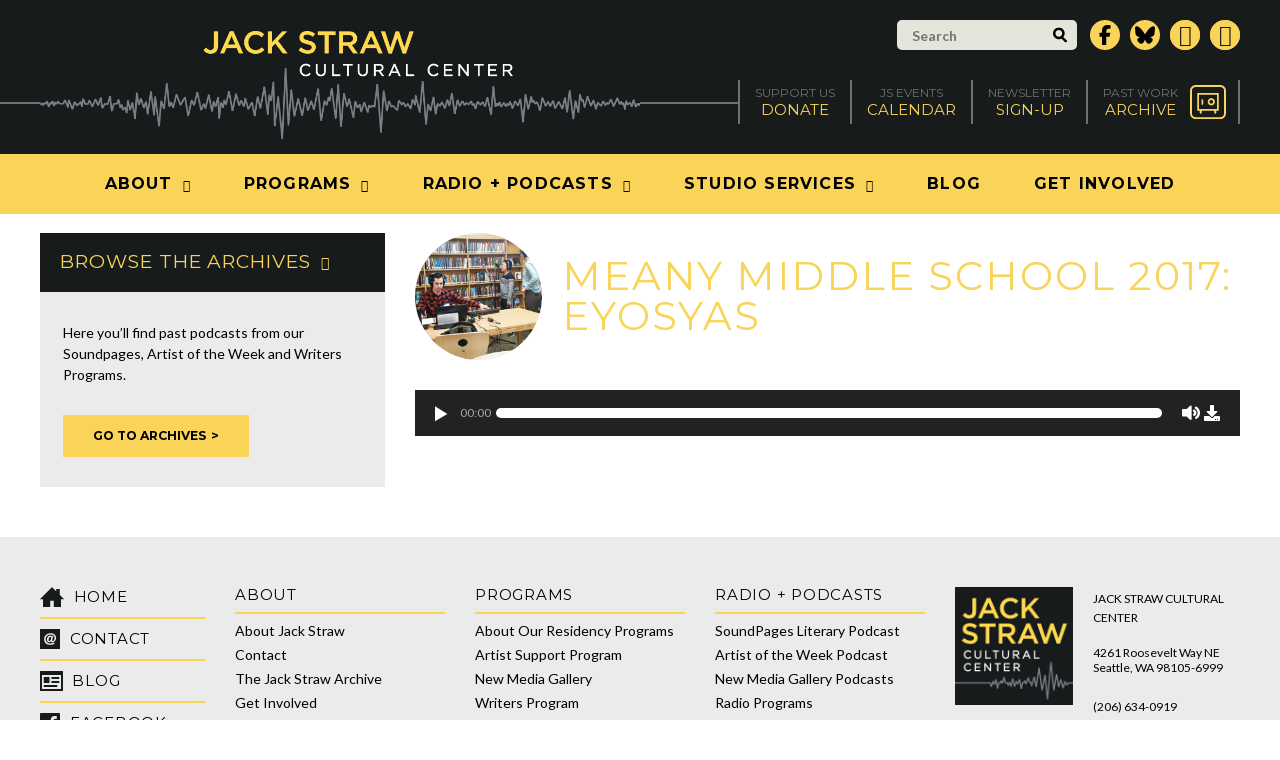

--- FILE ---
content_type: text/html; charset=UTF-8
request_url: https://www.jackstraw.org/sound_clip/meany-middle-school-2017-eyosyas/
body_size: 19114
content:
<!DOCTYPE html>
<html lang="en-US">
	<head>
		<!-- Google tag (gtag.js) -->
		<script async src="https://www.googletagmanager.com/gtag/js?id=G-JJY6K0C56S"></script>
		<script>
			window.dataLayer = window.dataLayer || [];
			function gtag(){dataLayer.push(arguments);}
			gtag('js', new Date());

			gtag('config', 'G-JJY6K0C56S');
		</script>			
		<meta charset="UTF-8" />
		<meta name="viewport" content="width=device-width, initial-scale=1" />
		<meta name='robots' content='index, follow, max-image-preview:large, max-snippet:-1, max-video-preview:-1' />

	<!-- This site is optimized with the Yoast SEO plugin v26.7 - https://yoast.com/wordpress/plugins/seo/ -->
	<title>Meany Middle School 2017: Eyosyas - Jack Straw Cultural Center</title>
	<link rel="canonical" href="https://www.jackstraw.org/sound_clip/meany-middle-school-2017-eyosyas/" />
	<meta property="og:locale" content="en_US" />
	<meta property="og:type" content="article" />
	<meta property="og:title" content="Meany Middle School 2017: Eyosyas - Jack Straw Cultural Center" />
	<meta property="og:url" content="https://www.jackstraw.org/sound_clip/meany-middle-school-2017-eyosyas/" />
	<meta property="og:site_name" content="Jack Straw Cultural Center" />
	<meta property="article:modified_time" content="2020-09-16T03:36:05+00:00" />
	<script type="application/ld+json" class="yoast-schema-graph">{"@context":"https://schema.org","@graph":[{"@type":"WebPage","@id":"https://www.jackstraw.org/sound_clip/meany-middle-school-2017-eyosyas/","url":"https://www.jackstraw.org/sound_clip/meany-middle-school-2017-eyosyas/","name":"Meany Middle School 2017: Eyosyas - Jack Straw Cultural Center","isPartOf":{"@id":"https://www.jackstraw.org/#website"},"datePublished":"2017-09-16T03:34:08+00:00","dateModified":"2020-09-16T03:36:05+00:00","breadcrumb":{"@id":"https://www.jackstraw.org/sound_clip/meany-middle-school-2017-eyosyas/#breadcrumb"},"inLanguage":"en-US","potentialAction":[{"@type":"ReadAction","target":["https://www.jackstraw.org/sound_clip/meany-middle-school-2017-eyosyas/"]}]},{"@type":"BreadcrumbList","@id":"https://www.jackstraw.org/sound_clip/meany-middle-school-2017-eyosyas/#breadcrumb","itemListElement":[{"@type":"ListItem","position":1,"name":"Home","item":"https://www.jackstraw.org/"},{"@type":"ListItem","position":2,"name":"Sound Clips","item":"https://www.jackstraw.org/sound_clip/"},{"@type":"ListItem","position":3,"name":"Meany Middle School 2017: Eyosyas"}]},{"@type":"WebSite","@id":"https://www.jackstraw.org/#website","url":"https://www.jackstraw.org/","name":"Jack Straw Cultural Center","description":"","potentialAction":[{"@type":"SearchAction","target":{"@type":"EntryPoint","urlTemplate":"https://www.jackstraw.org/?s={search_term_string}"},"query-input":{"@type":"PropertyValueSpecification","valueRequired":true,"valueName":"search_term_string"}}],"inLanguage":"en-US"}]}</script>
	<!-- / Yoast SEO plugin. -->


<link rel='dns-prefetch' href='//www.jackstraw.org' />
<link rel='dns-prefetch' href='//fonts.googleapis.com' />
<link rel='dns-prefetch' href='//code.ionicframework.com' />
<link rel="alternate" title="oEmbed (JSON)" type="application/json+oembed" href="https://www.jackstraw.org/wp-json/oembed/1.0/embed?url=https%3A%2F%2Fwww.jackstraw.org%2Fsound_clip%2Fmeany-middle-school-2017-eyosyas%2F" />
<link rel="alternate" title="oEmbed (XML)" type="text/xml+oembed" href="https://www.jackstraw.org/wp-json/oembed/1.0/embed?url=https%3A%2F%2Fwww.jackstraw.org%2Fsound_clip%2Fmeany-middle-school-2017-eyosyas%2F&#038;format=xml" />
		<!-- This site uses the Google Analytics by MonsterInsights plugin v9.11.1 - Using Analytics tracking - https://www.monsterinsights.com/ -->
							<script src="//www.googletagmanager.com/gtag/js?id=G-K99FJRMVMS"  data-cfasync="false" data-wpfc-render="false" type="text/javascript" async></script>
			<script data-cfasync="false" data-wpfc-render="false" type="text/javascript">
				var mi_version = '9.11.1';
				var mi_track_user = true;
				var mi_no_track_reason = '';
								var MonsterInsightsDefaultLocations = {"page_location":"https:\/\/www.jackstraw.org\/sound_clip\/meany-middle-school-2017-eyosyas\/"};
								if ( typeof MonsterInsightsPrivacyGuardFilter === 'function' ) {
					var MonsterInsightsLocations = (typeof MonsterInsightsExcludeQuery === 'object') ? MonsterInsightsPrivacyGuardFilter( MonsterInsightsExcludeQuery ) : MonsterInsightsPrivacyGuardFilter( MonsterInsightsDefaultLocations );
				} else {
					var MonsterInsightsLocations = (typeof MonsterInsightsExcludeQuery === 'object') ? MonsterInsightsExcludeQuery : MonsterInsightsDefaultLocations;
				}

								var disableStrs = [
										'ga-disable-G-K99FJRMVMS',
									];

				/* Function to detect opted out users */
				function __gtagTrackerIsOptedOut() {
					for (var index = 0; index < disableStrs.length; index++) {
						if (document.cookie.indexOf(disableStrs[index] + '=true') > -1) {
							return true;
						}
					}

					return false;
				}

				/* Disable tracking if the opt-out cookie exists. */
				if (__gtagTrackerIsOptedOut()) {
					for (var index = 0; index < disableStrs.length; index++) {
						window[disableStrs[index]] = true;
					}
				}

				/* Opt-out function */
				function __gtagTrackerOptout() {
					for (var index = 0; index < disableStrs.length; index++) {
						document.cookie = disableStrs[index] + '=true; expires=Thu, 31 Dec 2099 23:59:59 UTC; path=/';
						window[disableStrs[index]] = true;
					}
				}

				if ('undefined' === typeof gaOptout) {
					function gaOptout() {
						__gtagTrackerOptout();
					}
				}
								window.dataLayer = window.dataLayer || [];

				window.MonsterInsightsDualTracker = {
					helpers: {},
					trackers: {},
				};
				if (mi_track_user) {
					function __gtagDataLayer() {
						dataLayer.push(arguments);
					}

					function __gtagTracker(type, name, parameters) {
						if (!parameters) {
							parameters = {};
						}

						if (parameters.send_to) {
							__gtagDataLayer.apply(null, arguments);
							return;
						}

						if (type === 'event') {
														parameters.send_to = monsterinsights_frontend.v4_id;
							var hookName = name;
							if (typeof parameters['event_category'] !== 'undefined') {
								hookName = parameters['event_category'] + ':' + name;
							}

							if (typeof MonsterInsightsDualTracker.trackers[hookName] !== 'undefined') {
								MonsterInsightsDualTracker.trackers[hookName](parameters);
							} else {
								__gtagDataLayer('event', name, parameters);
							}
							
						} else {
							__gtagDataLayer.apply(null, arguments);
						}
					}

					__gtagTracker('js', new Date());
					__gtagTracker('set', {
						'developer_id.dZGIzZG': true,
											});
					if ( MonsterInsightsLocations.page_location ) {
						__gtagTracker('set', MonsterInsightsLocations);
					}
										__gtagTracker('config', 'G-K99FJRMVMS', {"forceSSL":"true","link_attribution":"true"} );
										window.gtag = __gtagTracker;										(function () {
						/* https://developers.google.com/analytics/devguides/collection/analyticsjs/ */
						/* ga and __gaTracker compatibility shim. */
						var noopfn = function () {
							return null;
						};
						var newtracker = function () {
							return new Tracker();
						};
						var Tracker = function () {
							return null;
						};
						var p = Tracker.prototype;
						p.get = noopfn;
						p.set = noopfn;
						p.send = function () {
							var args = Array.prototype.slice.call(arguments);
							args.unshift('send');
							__gaTracker.apply(null, args);
						};
						var __gaTracker = function () {
							var len = arguments.length;
							if (len === 0) {
								return;
							}
							var f = arguments[len - 1];
							if (typeof f !== 'object' || f === null || typeof f.hitCallback !== 'function') {
								if ('send' === arguments[0]) {
									var hitConverted, hitObject = false, action;
									if ('event' === arguments[1]) {
										if ('undefined' !== typeof arguments[3]) {
											hitObject = {
												'eventAction': arguments[3],
												'eventCategory': arguments[2],
												'eventLabel': arguments[4],
												'value': arguments[5] ? arguments[5] : 1,
											}
										}
									}
									if ('pageview' === arguments[1]) {
										if ('undefined' !== typeof arguments[2]) {
											hitObject = {
												'eventAction': 'page_view',
												'page_path': arguments[2],
											}
										}
									}
									if (typeof arguments[2] === 'object') {
										hitObject = arguments[2];
									}
									if (typeof arguments[5] === 'object') {
										Object.assign(hitObject, arguments[5]);
									}
									if ('undefined' !== typeof arguments[1].hitType) {
										hitObject = arguments[1];
										if ('pageview' === hitObject.hitType) {
											hitObject.eventAction = 'page_view';
										}
									}
									if (hitObject) {
										action = 'timing' === arguments[1].hitType ? 'timing_complete' : hitObject.eventAction;
										hitConverted = mapArgs(hitObject);
										__gtagTracker('event', action, hitConverted);
									}
								}
								return;
							}

							function mapArgs(args) {
								var arg, hit = {};
								var gaMap = {
									'eventCategory': 'event_category',
									'eventAction': 'event_action',
									'eventLabel': 'event_label',
									'eventValue': 'event_value',
									'nonInteraction': 'non_interaction',
									'timingCategory': 'event_category',
									'timingVar': 'name',
									'timingValue': 'value',
									'timingLabel': 'event_label',
									'page': 'page_path',
									'location': 'page_location',
									'title': 'page_title',
									'referrer' : 'page_referrer',
								};
								for (arg in args) {
																		if (!(!args.hasOwnProperty(arg) || !gaMap.hasOwnProperty(arg))) {
										hit[gaMap[arg]] = args[arg];
									} else {
										hit[arg] = args[arg];
									}
								}
								return hit;
							}

							try {
								f.hitCallback();
							} catch (ex) {
							}
						};
						__gaTracker.create = newtracker;
						__gaTracker.getByName = newtracker;
						__gaTracker.getAll = function () {
							return [];
						};
						__gaTracker.remove = noopfn;
						__gaTracker.loaded = true;
						window['__gaTracker'] = __gaTracker;
					})();
									} else {
										console.log("");
					(function () {
						function __gtagTracker() {
							return null;
						}

						window['__gtagTracker'] = __gtagTracker;
						window['gtag'] = __gtagTracker;
					})();
									}
			</script>
							<!-- / Google Analytics by MonsterInsights -->
		<style id='wp-img-auto-sizes-contain-inline-css' type='text/css'>
img:is([sizes=auto i],[sizes^="auto," i]){contain-intrinsic-size:3000px 1500px}
/*# sourceURL=wp-img-auto-sizes-contain-inline-css */
</style>
<style id='wp-emoji-styles-inline-css' type='text/css'>

	img.wp-smiley, img.emoji {
		display: inline !important;
		border: none !important;
		box-shadow: none !important;
		height: 1em !important;
		width: 1em !important;
		margin: 0 0.07em !important;
		vertical-align: -0.1em !important;
		background: none !important;
		padding: 0 !important;
	}
/*# sourceURL=wp-emoji-styles-inline-css */
</style>
<link rel='stylesheet' id='wp-block-library-css' href='https://www.jackstraw.org/wp-includes/css/dist/block-library/style.min.css?ver=6.9' type='text/css' media='all' />
<style id='global-styles-inline-css' type='text/css'>
:root{--wp--preset--aspect-ratio--square: 1;--wp--preset--aspect-ratio--4-3: 4/3;--wp--preset--aspect-ratio--3-4: 3/4;--wp--preset--aspect-ratio--3-2: 3/2;--wp--preset--aspect-ratio--2-3: 2/3;--wp--preset--aspect-ratio--16-9: 16/9;--wp--preset--aspect-ratio--9-16: 9/16;--wp--preset--color--black: #000000;--wp--preset--color--cyan-bluish-gray: #abb8c3;--wp--preset--color--white: #ffffff;--wp--preset--color--pale-pink: #f78da7;--wp--preset--color--vivid-red: #cf2e2e;--wp--preset--color--luminous-vivid-orange: #ff6900;--wp--preset--color--luminous-vivid-amber: #fcb900;--wp--preset--color--light-green-cyan: #7bdcb5;--wp--preset--color--vivid-green-cyan: #00d084;--wp--preset--color--pale-cyan-blue: #8ed1fc;--wp--preset--color--vivid-cyan-blue: #0693e3;--wp--preset--color--vivid-purple: #9b51e0;--wp--preset--gradient--vivid-cyan-blue-to-vivid-purple: linear-gradient(135deg,rgb(6,147,227) 0%,rgb(155,81,224) 100%);--wp--preset--gradient--light-green-cyan-to-vivid-green-cyan: linear-gradient(135deg,rgb(122,220,180) 0%,rgb(0,208,130) 100%);--wp--preset--gradient--luminous-vivid-amber-to-luminous-vivid-orange: linear-gradient(135deg,rgb(252,185,0) 0%,rgb(255,105,0) 100%);--wp--preset--gradient--luminous-vivid-orange-to-vivid-red: linear-gradient(135deg,rgb(255,105,0) 0%,rgb(207,46,46) 100%);--wp--preset--gradient--very-light-gray-to-cyan-bluish-gray: linear-gradient(135deg,rgb(238,238,238) 0%,rgb(169,184,195) 100%);--wp--preset--gradient--cool-to-warm-spectrum: linear-gradient(135deg,rgb(74,234,220) 0%,rgb(151,120,209) 20%,rgb(207,42,186) 40%,rgb(238,44,130) 60%,rgb(251,105,98) 80%,rgb(254,248,76) 100%);--wp--preset--gradient--blush-light-purple: linear-gradient(135deg,rgb(255,206,236) 0%,rgb(152,150,240) 100%);--wp--preset--gradient--blush-bordeaux: linear-gradient(135deg,rgb(254,205,165) 0%,rgb(254,45,45) 50%,rgb(107,0,62) 100%);--wp--preset--gradient--luminous-dusk: linear-gradient(135deg,rgb(255,203,112) 0%,rgb(199,81,192) 50%,rgb(65,88,208) 100%);--wp--preset--gradient--pale-ocean: linear-gradient(135deg,rgb(255,245,203) 0%,rgb(182,227,212) 50%,rgb(51,167,181) 100%);--wp--preset--gradient--electric-grass: linear-gradient(135deg,rgb(202,248,128) 0%,rgb(113,206,126) 100%);--wp--preset--gradient--midnight: linear-gradient(135deg,rgb(2,3,129) 0%,rgb(40,116,252) 100%);--wp--preset--font-size--small: 13px;--wp--preset--font-size--medium: 20px;--wp--preset--font-size--large: 36px;--wp--preset--font-size--x-large: 42px;--wp--preset--spacing--20: 0.44rem;--wp--preset--spacing--30: 0.67rem;--wp--preset--spacing--40: 1rem;--wp--preset--spacing--50: 1.5rem;--wp--preset--spacing--60: 2.25rem;--wp--preset--spacing--70: 3.38rem;--wp--preset--spacing--80: 5.06rem;--wp--preset--shadow--natural: 6px 6px 9px rgba(0, 0, 0, 0.2);--wp--preset--shadow--deep: 12px 12px 50px rgba(0, 0, 0, 0.4);--wp--preset--shadow--sharp: 6px 6px 0px rgba(0, 0, 0, 0.2);--wp--preset--shadow--outlined: 6px 6px 0px -3px rgb(255, 255, 255), 6px 6px rgb(0, 0, 0);--wp--preset--shadow--crisp: 6px 6px 0px rgb(0, 0, 0);}:where(.is-layout-flex){gap: 0.5em;}:where(.is-layout-grid){gap: 0.5em;}body .is-layout-flex{display: flex;}.is-layout-flex{flex-wrap: wrap;align-items: center;}.is-layout-flex > :is(*, div){margin: 0;}body .is-layout-grid{display: grid;}.is-layout-grid > :is(*, div){margin: 0;}:where(.wp-block-columns.is-layout-flex){gap: 2em;}:where(.wp-block-columns.is-layout-grid){gap: 2em;}:where(.wp-block-post-template.is-layout-flex){gap: 1.25em;}:where(.wp-block-post-template.is-layout-grid){gap: 1.25em;}.has-black-color{color: var(--wp--preset--color--black) !important;}.has-cyan-bluish-gray-color{color: var(--wp--preset--color--cyan-bluish-gray) !important;}.has-white-color{color: var(--wp--preset--color--white) !important;}.has-pale-pink-color{color: var(--wp--preset--color--pale-pink) !important;}.has-vivid-red-color{color: var(--wp--preset--color--vivid-red) !important;}.has-luminous-vivid-orange-color{color: var(--wp--preset--color--luminous-vivid-orange) !important;}.has-luminous-vivid-amber-color{color: var(--wp--preset--color--luminous-vivid-amber) !important;}.has-light-green-cyan-color{color: var(--wp--preset--color--light-green-cyan) !important;}.has-vivid-green-cyan-color{color: var(--wp--preset--color--vivid-green-cyan) !important;}.has-pale-cyan-blue-color{color: var(--wp--preset--color--pale-cyan-blue) !important;}.has-vivid-cyan-blue-color{color: var(--wp--preset--color--vivid-cyan-blue) !important;}.has-vivid-purple-color{color: var(--wp--preset--color--vivid-purple) !important;}.has-black-background-color{background-color: var(--wp--preset--color--black) !important;}.has-cyan-bluish-gray-background-color{background-color: var(--wp--preset--color--cyan-bluish-gray) !important;}.has-white-background-color{background-color: var(--wp--preset--color--white) !important;}.has-pale-pink-background-color{background-color: var(--wp--preset--color--pale-pink) !important;}.has-vivid-red-background-color{background-color: var(--wp--preset--color--vivid-red) !important;}.has-luminous-vivid-orange-background-color{background-color: var(--wp--preset--color--luminous-vivid-orange) !important;}.has-luminous-vivid-amber-background-color{background-color: var(--wp--preset--color--luminous-vivid-amber) !important;}.has-light-green-cyan-background-color{background-color: var(--wp--preset--color--light-green-cyan) !important;}.has-vivid-green-cyan-background-color{background-color: var(--wp--preset--color--vivid-green-cyan) !important;}.has-pale-cyan-blue-background-color{background-color: var(--wp--preset--color--pale-cyan-blue) !important;}.has-vivid-cyan-blue-background-color{background-color: var(--wp--preset--color--vivid-cyan-blue) !important;}.has-vivid-purple-background-color{background-color: var(--wp--preset--color--vivid-purple) !important;}.has-black-border-color{border-color: var(--wp--preset--color--black) !important;}.has-cyan-bluish-gray-border-color{border-color: var(--wp--preset--color--cyan-bluish-gray) !important;}.has-white-border-color{border-color: var(--wp--preset--color--white) !important;}.has-pale-pink-border-color{border-color: var(--wp--preset--color--pale-pink) !important;}.has-vivid-red-border-color{border-color: var(--wp--preset--color--vivid-red) !important;}.has-luminous-vivid-orange-border-color{border-color: var(--wp--preset--color--luminous-vivid-orange) !important;}.has-luminous-vivid-amber-border-color{border-color: var(--wp--preset--color--luminous-vivid-amber) !important;}.has-light-green-cyan-border-color{border-color: var(--wp--preset--color--light-green-cyan) !important;}.has-vivid-green-cyan-border-color{border-color: var(--wp--preset--color--vivid-green-cyan) !important;}.has-pale-cyan-blue-border-color{border-color: var(--wp--preset--color--pale-cyan-blue) !important;}.has-vivid-cyan-blue-border-color{border-color: var(--wp--preset--color--vivid-cyan-blue) !important;}.has-vivid-purple-border-color{border-color: var(--wp--preset--color--vivid-purple) !important;}.has-vivid-cyan-blue-to-vivid-purple-gradient-background{background: var(--wp--preset--gradient--vivid-cyan-blue-to-vivid-purple) !important;}.has-light-green-cyan-to-vivid-green-cyan-gradient-background{background: var(--wp--preset--gradient--light-green-cyan-to-vivid-green-cyan) !important;}.has-luminous-vivid-amber-to-luminous-vivid-orange-gradient-background{background: var(--wp--preset--gradient--luminous-vivid-amber-to-luminous-vivid-orange) !important;}.has-luminous-vivid-orange-to-vivid-red-gradient-background{background: var(--wp--preset--gradient--luminous-vivid-orange-to-vivid-red) !important;}.has-very-light-gray-to-cyan-bluish-gray-gradient-background{background: var(--wp--preset--gradient--very-light-gray-to-cyan-bluish-gray) !important;}.has-cool-to-warm-spectrum-gradient-background{background: var(--wp--preset--gradient--cool-to-warm-spectrum) !important;}.has-blush-light-purple-gradient-background{background: var(--wp--preset--gradient--blush-light-purple) !important;}.has-blush-bordeaux-gradient-background{background: var(--wp--preset--gradient--blush-bordeaux) !important;}.has-luminous-dusk-gradient-background{background: var(--wp--preset--gradient--luminous-dusk) !important;}.has-pale-ocean-gradient-background{background: var(--wp--preset--gradient--pale-ocean) !important;}.has-electric-grass-gradient-background{background: var(--wp--preset--gradient--electric-grass) !important;}.has-midnight-gradient-background{background: var(--wp--preset--gradient--midnight) !important;}.has-small-font-size{font-size: var(--wp--preset--font-size--small) !important;}.has-medium-font-size{font-size: var(--wp--preset--font-size--medium) !important;}.has-large-font-size{font-size: var(--wp--preset--font-size--large) !important;}.has-x-large-font-size{font-size: var(--wp--preset--font-size--x-large) !important;}
/*# sourceURL=global-styles-inline-css */
</style>

<style id='classic-theme-styles-inline-css' type='text/css'>
/*! This file is auto-generated */
.wp-block-button__link{color:#fff;background-color:#32373c;border-radius:9999px;box-shadow:none;text-decoration:none;padding:calc(.667em + 2px) calc(1.333em + 2px);font-size:1.125em}.wp-block-file__button{background:#32373c;color:#fff;text-decoration:none}
/*# sourceURL=/wp-includes/css/classic-themes.min.css */
</style>
<link rel='stylesheet' id='wicked-calendar-styles-css' href='https://www.jackstraw.org/wp-content/plugins/wicked-calendar-pro/plugins/wicked-calendar/css/full.css?ver=6.9' type='text/css' media='all' />
<link rel='stylesheet' id='font-awesome-css' href='https://www.jackstraw.org/wp-content/themes/jackstraw/font-awesome/css/font-awesome.min.css?ver=6.9' type='text/css' media='all' />
<link rel='stylesheet' id='google-fonts-css' href='https://fonts.googleapis.com/css?family=Montserrat%3A400%2C700%7CLato%3A300%2C400%2C700%2C300italic%2C400italic%2C700italic&#038;ver=6.9' type='text/css' media='all' />
<link rel='stylesheet' id='iconic-css' href='https://code.ionicframework.com/ionicons/2.0.1/css/ionicons.min.css?ver=6.9' type='text/css' media='all' />
<link rel='stylesheet' id='magnific-popup-css' href='https://www.jackstraw.org/wp-content/themes/jackstraw/js/magnific-popup/magnific-popup.css?ver=6.9' type='text/css' media='all' />
<link rel='stylesheet' id='bxslider-css' href='https://www.jackstraw.org/wp-content/themes/jackstraw/js/bxslider/bxslider.css?ver=6.9' type='text/css' media='all' />
<link rel='stylesheet' id='360-player-css' href='https://www.jackstraw.org/wp-content/themes/jackstraw/js/soundmanager/360player.css?ver=6.9' type='text/css' media='all' />
<link rel='stylesheet' id='selectboxit-css' href='https://www.jackstraw.org/wp-content/themes/jackstraw/js/selectboxit/selectboxit.css?ver=6.9' type='text/css' media='all' />
<link rel='stylesheet' id='custom-main-css' href='https://www.jackstraw.org/wp-content/themes/jackstraw/css/style.css?5&#038;ver=6.9' type='text/css' media='all' />
<link rel='stylesheet' id='custom-responsive-css' href='https://www.jackstraw.org/wp-content/themes/jackstraw/css/style-responsive.css?c&#038;ver=6.9' type='text/css' media='all' />
<link rel='stylesheet' id='custom-css' href='https://www.jackstraw.org/wp-content/themes/jackstraw/style.css?ver=1738091933' type='text/css' media='all' />
<script type="text/javascript" src="https://www.jackstraw.org/wp-content/plugins/google-analytics-for-wordpress/assets/js/frontend-gtag.min.js?ver=9.11.1" id="monsterinsights-frontend-script-js" async="async" data-wp-strategy="async"></script>
<script data-cfasync="false" data-wpfc-render="false" type="text/javascript" id='monsterinsights-frontend-script-js-extra'>/* <![CDATA[ */
var monsterinsights_frontend = {"js_events_tracking":"true","download_extensions":"mp3,doc,pdf,ppt,zip,xls,docx,pptx,xlsx","inbound_paths":"[]","home_url":"https:\/\/www.jackstraw.org","hash_tracking":"false","v4_id":"G-K99FJRMVMS"};/* ]]> */
</script>
<script type="text/javascript" src="https://www.jackstraw.org/wp-includes/js/jquery/jquery.min.js?ver=3.7.1" id="jquery-core-js"></script>
<script type="text/javascript" src="https://www.jackstraw.org/wp-includes/js/jquery/jquery-migrate.min.js?ver=3.4.1" id="jquery-migrate-js"></script>
<script type="text/javascript" id="wicked-calendar-plugin-js-extra">
/* <![CDATA[ */
var WickedCalendarSettings = {"ajaxURL":"https://www.jackstraw.org/wp-admin/admin-ajax.php","TooltipsterConfig":{"interactive":true,"contentCloning":true,"delay":100}};
//# sourceURL=wicked-calendar-plugin-js-extra
/* ]]> */
</script>
<script type="text/javascript" src="https://www.jackstraw.org/wp-content/plugins/wicked-calendar-pro/plugins/wicked-calendar/js/plugin.js?ver=6.9" id="wicked-calendar-plugin-js"></script>
<script type="text/javascript" src="https://www.jackstraw.org/wp-content/plugins/mp3-music-player-by-sonaar/public/js/perfect-scrollbar.min.js?ver=5.10" id="sonaar-music-scrollbar-js"></script>
<link rel="https://api.w.org/" href="https://www.jackstraw.org/wp-json/" /><link rel="EditURI" type="application/rsd+xml" title="RSD" href="https://www.jackstraw.org/xmlrpc.php?rsd" />
<link rel='shortlink' href='https://www.jackstraw.org/?p=11046' />
		<link rel="apple-touch-icon" sizes="180x180" href="https://www.jackstraw.org/wp-content/themes/jackstraw/img/favicons/apple-touch-icon.png">
		<link rel="icon" type="image/png" href="https://www.jackstraw.org/wp-content/themes/jackstraw/img/favicons/favicon-32x32.png" sizes="32x32">
		<link rel="icon" type="image/png" href="https://www.jackstraw.org/wp-content/themes/jackstraw/img/favicons/favicon-16x16.png" sizes="16x16">
		<link rel="manifest" href="https://www.jackstraw.org/wp-content/themes/jackstraw/img/favicons/manifest.json">
		<link rel="mask-icon" href="https://www.jackstraw.org/wp-content/themes/jackstraw/img/favicons/safari-pinned-tab.svg" color="#181b1c">
		<meta name="theme-color" content="#ffffff">
		<link rel='shortcut icon' type='image/x-icon' href='https://www.jackstraw.org/wp-content/themes/jackstraw/img/favicons/favicon.ico' />
				<!--[if lt IE 9]>
		<script src="https://www.jackstraw.org/wp-content/themes/jackstraw/js/html5.js" type="text/javascript"></script>
		<![endif]-->
	<link rel='stylesheet' id='sonaar-music-css' href='https://www.jackstraw.org/wp-content/plugins/mp3-music-player-by-sonaar/public/css/sonaar-music-public.css?ver=5.10' type='text/css' media='all' />
<style id='sonaar-music-inline-css' type='text/css'>
:root {--srp-global-tracklist-color: #000000;}#sonaar-player .player, #sonaar-player .player .volume .slider-container, #sonaar-player .close.btn_playlist:before, #sonaar-player .close.btn_playlist:after{border-color:rgba(116, 221, 199, 1);}#sonaar-player .player .volume .slider-container:before{border-top-color:rgba(116, 221, 199, 1);}#sonaar-player .playlist button.play, #sonaar-player .close.btn-player, #sonaar-player .mobileProgress, #sonaar-player .ui-slider-handle, .ui-slider-range{background-color:rgba(116, 221, 199, 1);}#sonaar-player .playlist .tracklist li.active, #sonaar-player .playlist .tracklist li.active span, #sonaar-player .playlist .title, .srmp3_singning p[begin]:not(.srmp3_lyrics_read ~ p){color:rgba(116, 221, 199, 1);}#sonaar-player .player .timing, #sonaar-player .album-title, #sonaar-player .playlist .tracklist li, #sonaar-player .playlist .tracklist li a, #sonaar-player .player .store .track-store li a, #sonaar-player .track-store li, #sonaar-player .sonaar-extend-button, #sonaar-player .sr_skip_number{color:rgba(255, 255, 255, 1);}#sonaar-player .player .store .track-store li .sr_store_round_bt, #sonaar-player .ui-slider-handle, #sonaar-player .ui-slider-range{background-color:rgba(255, 255, 255, 1);}#sonaar-player .control, #sonaar-player .sricon-volume {color:rgba(255, 255, 255, 1);}#sonaar-player div.sr_speedRate div{background:rgba(255, 255, 255, 1);}div#sonaar-player, #sonaar-player .player, #sonaar-player .player .volume .slider-container, #sonaar-player.sr-float div.playlist, #sonaar-player.sr-float .close.btn-player, #sonaar-player.sr-float .player.sr-show_controls_hover .playerNowPlaying, .srp_extendedPlayer{background-color:rgba(0, 0, 0, 1);}@media only screen and (max-width: 1025px){#sonaar-player .store{background-color:rgba(0, 0, 0, 1);}}#sonaar-player .player .volume .slider-container:after{border-top-color:rgba(0, 0, 0, 1);}#sonaar-player .playlist button.play, #sonaar-player .player .store .track-store li .sr_store_round_bt{color:rgba(0, 0, 0, 1);}#sonaar-player .close.btn-player rect{fill:rgba(0, 0, 0, 1);}#sonaar-player .close.btn-player.enable:after, #sonaar-player .close.btn-player.enable:before{border-color:rgba(0, 0, 0, 1)!important;}#sonaar-player.sr-float .close.btn-player.enable:after, #sonaar-player.sr-float .close.btn-player.enable:before{border-color:!important;}#sonaar-player div.sr_speedRate div{color:rgba(0, 0, 0, 1);}#sonaar-player .mobilePanel, #sonaar-player .player .player-row:before{background-color:rgba(0, 0, 0, 1);}#sonaar-player .player div.mobilePanel{border-color:rgba(0, 0, 0, 1);}#sonaar-player .mobileProgressing, #sonaar-player .progressDot{background-color:rgba(116, 1, 223, 1);}div#sonaar-modal .sr_popup-content, .iron-audioplayer .srp_note{background-color:;}.sr_close svg{fill:;}.iron-audioplayer .srp_player_boxed, .single-album .iron-audioplayer[data-playertemplate="skin_float_tracklist"] .album-player{background:rgba(226, 226, 226, 1);}.iron_widget_radio:not(.srp_player_button) .iron-audioplayer[data-playertemplate="skin_boxed_tracklist"] .playlist, .single-album .iron-audioplayer[data-playertemplate="skin_float_tracklist"] .sonaar-grid{background:;}.iron-audioplayer .srp-play-button-label-container{color:;}.iron-audioplayer .playlist .current .audio-track, .playlist .current .track-number{color:rgba(0, 0, 0, 1);}.iron-audioplayer .playlist a.song-store:not(.sr_store_wc_round_bt){color:;}.iron-audioplayer  .playlist .song-store-list-menu .fa-ellipsis-v{color:#BBBBBB;}.iron-audioplayer  .playlist .audio-track path, .iron-audioplayer  .playlist .sricon-play{color:rgba(0, 0, 0, 1);}.iron-audioplayer .control .sricon-play, .srp-play-button .sricon-play, .srp_pagination .active{color:rgba(127, 127, 127, 1);}.iron-audioplayer .srp-play-circle{border-color:rgba(127, 127, 127, 1);}.iron-audioplayer .control, .iron-audioplayer[data-playertemplate="skin_boxed_tracklist"] .sr_progressbar, .srp_player_boxed .srp_noteButton{color:rgba(127, 127, 127, 1);}.iron-audioplayer .sr_speedRate div{border-color:rgba(127, 127, 127, 1);}.iron-audioplayer .srp-play-button-label-container, .iron-audioplayer .ui-slider-handle, .iron-audioplayer .ui-slider-range{background:rgba(127, 127, 127, 1);}.iron-audioplayer.sr_player_on_artwork .sonaar-Artwort-box .control [class*="sricon-"]{color:#f1f1f1;}.iron-audioplayer.sr_player_on_artwork .sonaar-Artwort-box .control .play{border-color:#f1f1f1;}.iron-audioplayer .song-store.sr_store_wc_round_bt{color:;}.iron-audioplayer .song-store.sr_store_wc_round_bt{background-color:;} @media screen and (max-width: 540px){ #sonaar-player .playlist .tracklist span.track-title, #sonaar-player .playlist .tracklist span.track-artist, #sonaar-player .playlist .tracklist span.track-album{ padding-left: 35px; } }.srp-modal-variation-list .srp-modal-variant-selector {background-color:;}.srp-modal-variation-list .srp-modal-variant-selector:hover, .srp-modal-variation-list .srp-modal-variant-selector.srp_selected {background-color:;}#sonaar-modal .srp_button {background-color:;}#sonaar-modal .srp_button {color:;}:root {
			--srp-global-sticky_player_featured_color: rgba(116, 221, 199, 1);
			--srp-global-sticky_player_waveform_progress_color: rgba(116, 1, 223, 1);
			--srp-global-sticky_player_waveform_background_color: rgba(79, 79, 79, 1);
			--srp-global-sticky_player_labelsandbuttons: rgba(255, 255, 255, 1);
			--srp-global-sticky_player_background: rgba(0, 0, 0, 1);
			--srp-global-music_player_wc_bt_color: ;
			--srp-global-music_player_wc_bt_bgcolor: ;
			--srp-global-modal-btn-txt-color: ;
			--srp-global-modal-btn-bg-color: ;
			--srp-global-modal-form-input-bg-color: ;
			--srp-global-modal-form-input-border-color: ;
			--srp-global-modal-form-input-color: ;
			
		  }.iron-audioplayer .sonaar_fake_wave .sonaar_wave_cut rect{fill:rgba(116, 1, 223, 1);}#sonaar-player .sonaar_fake_wave .sonaar_wave_base rect{fill:rgba(79, 79, 79, 1);}#sonaar-player .mobileProgress{background-color:rgba(79, 79, 79, 1);}#sonaar-player .sonaar_fake_wave .sonaar_wave_cut rect{fill:rgba(116, 1, 223, 1);}
/*# sourceURL=sonaar-music-inline-css */
</style>
<link rel='stylesheet' id='sonaar-music-pro-css' href='https://www.jackstraw.org/wp-content/plugins/sonaar-music-pro/public/css/sonaar-music-pro-public.css?ver=5.10' type='text/css' media='all' />
</head>
	<body class="wp-singular sound_clip-template-default single single-sound_clip postid-11046 wp-theme-jackstraw wicked-theme-jackstraw">
		<div id="header">
			<div class="top">
				<div class="wrapper clear">
					<form action="https://www.jackstraw.org" method="get" class="search">
						<div class="input-wrapper">
							<input type="text" value="" placeholder="Search" name="s" />
							<button type="submit">
								<svg xmlns="http://www.w3.org/2000/svg" width="17px" height="18.1px" viewBox="0 0 17 18.1" enable-background="new 0 0 17 18.1">
									<path d="M7.1,3C4.8,3,3,4.8,3,7.1S4.8,11.2,7.1,11.2S11.2,9.4,11.2,7.1S9.3,3,7.1,3z M7.1,14.2C3.2,14.2,0,11,0,7.1
										C0,3.2,3.2,0,7.1,0s7.1,3.2,7.1,7.1C14.2,11,11,14.2,7.1,14.2z"/>
									<path d="M9.4,12.7C11.1,14.3,12.8,16,14.5,17.6c1.4,1.4,3.5-0.8,2.1-2.1C14.9,13.9,13.2,12.2,11.5,10.6C10.1,9.2,8,11.3,9.4,12.7z"
										/>
								</svg>
							</button>
						</div>
					</form>
					<ul class="social-media">
						<li class="facebook">
							<a href="http://www.facebook.com/jackstrawculturalcenter" target="_blank">
								<span class="screen-reader-text">Facebook</span>
								<svg xmlns="http://www.w3.org/2000/svg" viewBox="0 0 320 512"><!--!Font Awesome Free 6.7.2 by @fontawesome - https://fontawesome.com License - https://fontawesome.com/license/free Copyright 2025 Fonticons, Inc.--><path d="M80 299.3V512H196V299.3h86.5l18-97.8H196V166.9c0-51.7 20.3-71.5 72.7-71.5c16.3 0 29.4 .4 37 1.2V7.9C291.4 4 256.4 0 236.2 0C129.3 0 80 50.5 80 159.4v42.1H14v97.8H80z"/></svg>
															</a>
						</li>
						<li class="twitter">
							<a href="https://bsky.app/profile/jackstraw.org" target="_blank">
								<span class="screen-reader-text">Bluesky</span>
								<svg xmlns="http://www.w3.org/2000/svg" viewBox="0 0 512 512"><!--!Font Awesome Free 6.7.2 by @fontawesome - https://fontawesome.com License - https://fontawesome.com/license/free Copyright 2025 Fonticons, Inc.--><path d="M111.8 62.2C170.2 105.9 233 194.7 256 242.4c23-47.6 85.8-136.4 144.2-180.2c42.1-31.6 110.3-56 110.3 21.8c0 15.5-8.9 130.5-14.1 149.2C478.2 298 412 314.6 353.1 304.5c102.9 17.5 129.1 75.5 72.5 133.5c-107.4 110.2-154.3-27.6-166.3-62.9l0 0c-1.7-4.9-2.6-7.8-3.3-7.8s-1.6 3-3.3 7.8l0 0c-12 35.3-59 173.1-166.3 62.9c-56.5-58-30.4-116 72.5-133.5C100 314.6 33.8 298 15.7 233.1C10.4 214.4 1.5 99.4 1.5 83.9c0-77.8 68.2-53.4 110.3-21.8z"/></svg>								
							</a>
												<li class="twitter">
							<a href="https://www.youtube.com/channel/UCWcvvPsEfAN4xYXdIQ8eZMA/" target="_blank">
								<span class="fa fa-youtube"></span>
								<span class="label screen-reader-text">YouTube</span>
							</a>
						</li>						
						<li class="twitter">
							<a href="https://www.instagram.com/jackstrawculturalcenter/" target="_blank">
								<span class="fa fa-instagram"></span>
								<span class="screen-reader-text">Instagram</span>
								</a>
						</li>
					</ul>
				</div>
			</div>
			<div class="middle">
				<div class="wrapper clear">
					<a href="https://www.jackstraw.org" class="logo image no-margin">
						<img src="https://www.jackstraw.org/wp-content/themes/jackstraw/img/logo-large.jpg" alt="Jack Straw" class="large" />
						<img src="https://www.jackstraw.org/wp-content/themes/jackstraw/img/logo-small.jpg" alt="Jack Straw" class="small" />
					</a>
					<ul class="utility">
						<li>
							<a href="https://www.jackstraw.org/donate/">
								<span class="small">Support Us</span>
								<span class="large">Donate</span>
							</a>
						</li>
						<li>
							<a href="https://www.jackstraw.org/events">
								<span class="small">JS Events</span>
								<span class="large">Calendar</span>
							</a>
						</li>
						<li>
							<a href="http://visitor.constantcontact.com/email.jsp?m=1101314120686&p=oi" target="_blank">
								<span class="small">Newsletter</span>
								<span class="large">Sign-Up</span>
							</a>
						</li>
						<li>
							<a href="https://www.jackstraw.org/archives/" class="icon">
								<span class="small">Past Work</span>
								<span class="large">Archive</span>
								<svg xmlns="http://www.w3.org/2000/svg" width="68px" height="64px" viewBox="0 0 68 64" enable-background="new 0 0 68 64">
									<path d="M57.6,64H10.4C4.7,64,0,59.3,0,53.5v-43C0,4.7,4.7,0,10.4,0h47.2C63.3,0,68,4.7,68,10.5v43.1C68,59.3,63.3,64,57.6,64z
										 M10.4,3.7c-3.7,0-6.8,3.1-6.8,6.8v43.1c0,3.801,3,6.801,6.8,6.801h47.2c3.7,0,6.801-3.101,6.801-6.801V10.5c0-3.8-3-6.8-6.801-6.8
										H10.4z"/>
									<path d="M54.3,48.5H13.7V14.9h40.7v33.6H54.3z M17,45.2h34v-27H17V45.2z"/>
									<path d="M40.2,38.3c-3.7,0-6.8-3.1-6.8-6.8c0-3.8,3-6.8,6.8-6.8c3.7,0,6.8,3.1,6.8,6.8C47,35.3,43.9,38.3,40.2,38.3z M40.2,28
										c-1.9,0-3.5,1.6-3.5,3.5c0,1.9,1.6,3.5,3.5,3.5c1.899,0,3.5-1.6,3.5-3.5C43.7,29.6,42.1,28,40.2,28z"/>
									<path d="M23.3,37.3c-0.9,0-1.7-0.7-1.7-1.7v-7.3c0-0.9,0.7-1.7,1.7-1.7s1.7,0.7,1.7,1.7v7.3C24.9,36.5,24.2,37.3,23.3,37.3z"/>
									<path d="M20.4,53.9L20.4,53.9c-1.1,0-2-0.9-2-2v-4.4c0-1.1,0.9-2,2-2l0,0c1.1,0,2,0.9,2,2v4.4C22.4,53,21.5,53.9,20.4,53.9z"/>
									<path d="M47.6,53.9L47.6,53.9c-1.1,0-2-0.9-2-2v-4.4c0-1.1,0.9-2,2-2l0,0c1.101,0,2,0.9,2,2v4.4C49.6,53,48.7,53.9,47.6,53.9z"/>
								</svg>
							</a>
						</li>
					</ul>
				</div>
			</div>
			<div class="bottom">
				<div class="wrapper">
					<ul id="main-nav" class="navigation"><li id="menu-item-129" class="menu-item menu-item-type-post_type menu-item-object-page menu-item-has-children menu-item-129"><a href="https://www.jackstraw.org/about/">About</a>
<ul class="sub-menu">
	<li id="menu-item-145" class="menu-item menu-item-type-post_type menu-item-object-page menu-item-145"><a href="https://www.jackstraw.org/about/">About Jack Straw</a></li>
	<li id="menu-item-133" class="menu-item menu-item-type-post_type menu-item-object-page menu-item-133"><a href="https://www.jackstraw.org/about/get-involved/">Get Involved</a></li>
	<li id="menu-item-146" class="menu-item menu-item-type-post_type menu-item-object-page menu-item-146"><a href="https://www.jackstraw.org/donate/">Donate</a></li>
	<li id="menu-item-131" class="menu-item menu-item-type-post_type menu-item-object-page menu-item-131"><a href="https://www.jackstraw.org/about/people/">People</a></li>
	<li id="menu-item-132" class="menu-item menu-item-type-post_type menu-item-object-page menu-item-132"><a href="https://www.jackstraw.org/about/our-partners/">Our Partners</a></li>
	<li id="menu-item-2825" class="menu-item menu-item-type-post_type menu-item-object-page menu-item-2825"><a href="https://www.jackstraw.org/archives/">Jack Straw Archive</a></li>
	<li id="menu-item-8046" class="menu-item menu-item-type-post_type menu-item-object-page menu-item-8046"><a href="https://www.jackstraw.org/contact/">Contact</a></li>
</ul>
</li>
<li id="menu-item-134" class="menu-item menu-item-type-post_type menu-item-object-page menu-item-has-children menu-item-134"><a href="https://www.jackstraw.org/programs/">Programs</a>
<ul class="sub-menu">
	<li id="menu-item-3166" class="menu-item menu-item-type-post_type menu-item-object-page menu-item-3166"><a href="https://www.jackstraw.org/programs/residency-programs-faq/">About our Residency Programs</a></li>
	<li id="menu-item-199" class="menu-item menu-item-type-post_type menu-item-object-program menu-item-199"><a href="https://www.jackstraw.org/program/artist-support-program/">  Artist Support Program</a></li>
	<li id="menu-item-201" class="menu-item menu-item-type-post_type menu-item-object-program menu-item-201"><a href="https://www.jackstraw.org/program/new-media-gallery/">  New Media Gallery Program</a></li>
	<li id="menu-item-200" class="menu-item menu-item-type-post_type menu-item-object-program menu-item-200"><a href="https://www.jackstraw.org/program/jack-straw-writers-program/">  Writers Program</a></li>
	<li id="menu-item-3192" class="menu-item menu-item-type-post_type menu-item-object-page menu-item-3192"><a href="https://www.jackstraw.org/programs/our-educational-programs/">About Our Educational Programs</a></li>
	<li id="menu-item-204" class="menu-item menu-item-type-post_type menu-item-object-program menu-item-204"><a href="https://www.jackstraw.org/program/youth-education/">  Youth Education</a></li>
	<li id="menu-item-197" class="menu-item menu-item-type-post_type menu-item-object-program menu-item-197"><a href="https://www.jackstraw.org/program/adult-education/">  Adult Education</a></li>
	<li id="menu-item-11155" class="menu-item menu-item-type-post_type menu-item-object-page menu-item-11155"><a href="https://www.jackstraw.org/programs/access-programs/">Our Access Programs</a></li>
	<li id="menu-item-198" class="menu-item menu-item-type-post_type menu-item-object-program menu-item-198"><a href="https://www.jackstraw.org/program/art-heritage-partnerships/">Art &#038; Heritage Partnerships</a></li>
	<li id="menu-item-202" class="menu-item menu-item-type-post_type menu-item-object-program menu-item-202"><a href="https://www.jackstraw.org/program/programs-for-composers/">Programs for Composers</a></li>
</ul>
</li>
<li id="menu-item-135" class="menu-item menu-item-type-post_type menu-item-object-page menu-item-has-children menu-item-135"><a href="https://www.jackstraw.org/radio-podcasts/">Radio + Podcasts</a>
<ul class="sub-menu">
	<li id="menu-item-2828" class="menu-item menu-item-type-taxonomy menu-item-object-podcast_series menu-item-2828"><a href="https://www.jackstraw.org/podcasts/soundpages/">SoundPages Literary Podcast</a></li>
	<li id="menu-item-2826" class="menu-item menu-item-type-taxonomy menu-item-object-podcast_series menu-item-2826"><a href="https://www.jackstraw.org/podcasts/artist-of-the-week/">Artist of the Week Podcast</a></li>
	<li id="menu-item-2827" class="menu-item menu-item-type-taxonomy menu-item-object-podcast_series menu-item-2827"><a href="https://www.jackstraw.org/podcasts/new-media-gallery/">New Media Gallery Podcasts</a></li>
	<li id="menu-item-139" class="menu-item menu-item-type-post_type menu-item-object-page menu-item-139"><a href="https://www.jackstraw.org/radio-podcasts/radio-programs/">Radio Programs</a></li>
	<li id="menu-item-15358" class="menu-item menu-item-type-post_type menu-item-object-program menu-item-15358"><a href="https://www.jackstraw.org/program/krab-radio/">KRAB Radio</a></li>
	<li id="menu-item-1186" class="menu-item menu-item-type-custom menu-item-object-custom menu-item-1186"><a href="https://www.jackstraw.org/archives">Jack Straw Archive</a></li>
</ul>
</li>
<li id="menu-item-141" class="menu-item menu-item-type-post_type menu-item-object-page menu-item-has-children menu-item-141"><a href="https://www.jackstraw.org/studio-services/">Studio Services</a>
<ul class="sub-menu">
	<li id="menu-item-3113" class="menu-item menu-item-type-post_type menu-item-object-page menu-item-3113"><a href="https://www.jackstraw.org/studio-services/">Services</a></li>
	<li id="menu-item-3111" class="menu-item menu-item-type-post_type menu-item-object-page menu-item-3111"><a href="https://www.jackstraw.org/studio-services/recording-studios-and-equipment/">Studios and Equipment</a></li>
	<li id="menu-item-3116" class="menu-item menu-item-type-post_type menu-item-object-page menu-item-3116"><a href="https://www.jackstraw.org/studio-services/studio-rates-and-policies/">Rates and Policies</a></li>
</ul>
</li>
<li id="menu-item-143" class="menu-item menu-item-type-post_type menu-item-object-page current_page_parent menu-item-143"><a href="https://www.jackstraw.org/blog/">Blog</a></li>
<li id="menu-item-144" class="menu-item menu-item-type-post_type menu-item-object-page menu-item-144"><a href="https://www.jackstraw.org/about/get-involved/">Get Involved</a></li>
</ul>					<a href="#" class="hamburger">
						<span class="line first"></span>
						<span class="line second"></span>
						<span class="line third"></span>
						<span class="line fourth"></span>
					</a>
				</div>
			</div>
		</div>


<div id="container">
    <div class="section main">
        <div class="wrapper">
            <div class="columns clear">
                <div class="column right width-70">
                    <div class="padding-15 no-padding-bottom no-padding-right no-padding-top">
                        <div class="content">
                            <br />
                            <div class="photo-headline">
                                                                    <div class="photo">
                                        <img src="https://www.jackstraw.org/wp-content/uploads/2020/09/Meany-20171201-104232-1.jpg" alt="" width="400" height="400" />                                    </div>
                                                                <h1>Meany Middle School 2017: Eyosyas</h1>
                            </div>
                                                                                    <article id="arbitrary-instance-697c454c59a70" class="iron_widget_radio sr_track_inline_cta_bt__yes"><style id="srp-widget-player-style">#arbitrary-instance-697c454c59a70 .control div, #arbitrary-instance-697c454c59a70 .control i, #arbitrary-instance-697c454c59a70 .srp-play-button .sricon-play, #arbitrary-instance-697c454c59a70 .srp_noteButton {color:#ffffff;}#arbitrary-instance-697c454c59a70 .control .play, #arbitrary-instance-697c454c59a70 .srp-play-circle, #arbitrary-instance-697c454c59a70 .sr_speedRate div {border-color:#ffffff;}#arbitrary-instance-697c454c59a70 .srp_player_boxed, #arbitrary-instance-697c454c59a70 .skin_floated .album-player {background-color:#222222;}#arbitrary-instance-697c454c59a70 .srp_player_boxed {padding:0 20px 8px 15px;}#arbitrary-instance-697c454c59a70 .skin_floated .album-player {padding:0 20px 8px 15px;}#arbitrary-instance-697c454c59a70 .sr_progressbar .sonaar_fake_wave, #arbitrary-instance-697c454c59a70 .sr_progressbar .sonaar_wave_base, #arbitrary-instance-697c454c59a70 .sr_progressbar .sonaar_wave_cut {height:10px!important;}#arbitrary-instance-697c454c59a70 .sr_progressbar {color:#ffffff;}#arbitrary-instance-697c454c59a70 .album-player .sricon-play {font-size:15px;}#arbitrary-instance-697c454c59a70 .srp-play-circle {height:20px;width:20px;border-radius:20px;}#arbitrary-instance-697c454c59a70 .srp-play-circle {border-width:0px;}</style><div class="iron-audioplayer  srp_post_player srp_has_metadata" id="arbitrary-instance-697c454c59a70-de607605c5" data-id="arbitrary-instance-697c454c59a70" data-track-sw-cursor="" data-lazyload="" data-albums="11046" data-category="" data-url-playlist="https://www.jackstraw.org/?load=playlist.json&#038;title=&#038;albums=11046&#038;category=&#038;posts_not_in=&#038;category_not_in=&#038;author=&#038;feed_title=&#038;feed=https://www.jackstraw.org/wp-content/uploads/2020/09/Period_2_Eyosyas.mp3&#038;feed_img=&#038;el_widget_id=&#038;artwork=&#038;posts_per_pages=-1&#038;all_category=&#038;single_playlist=1&#038;reverse_tracklist=&#038;audio_meta_field=&#038;repeater_meta_field=&#038;import_file=&#038;rss_items=-1&#038;rss_item_title=&#038;is_favorite=&#038;is_recentlyplayed=&#038;srp_order=date_DESC" data-sticky-player="0" data-shuffle="false" data-playlist_title="" data-scrollbar="" data-wave-color="#ffffff" data-wave-progress-color="#ffffff" data-spectro="" data-no-wave="0" data-hide-progressbar="" data-progress-bar-style="simplebar"data-feedurl="1" data-notrackskip="" data-no-loop-tracklist="" data-playertemplate ="skin_boxed_tracklist" data-hide-artwork ="" data-speedrate="1"  data-tracks-per-page="" data-pagination_scroll_offset="" data-adaptive-colors="" data-adaptive-colors-freeze="" style="opacity:0;"><div class="srp_player_boxed srp_player_grid"><div class="sonaar-Artwort-box ">
                <div class="control">
                    
                </div>
                <div class="album">
                    <div class="album-art">
                        <img alt="album-art">
                    </div>
                </div>
                </div><div class="album-player sr_waveform_simplebar" data-wave-bar-width="0.25" data-wave-bar-gap="0.25"><div class="srp_subtitle"></div><div class="srp_player_meta"></div><div class="srp_control_box">
            <div role="button" tabindex="0" class="srp-play-button play" href="#" aria-label="Play">
                <i class="sricon-play"></i>
                <div class="srp-play-circle"></div>
            </div><div class="srp_wave_box srp_progressbar_inline"> <div class="player sr_player__inline " ><div class="sr_progressbar">
                
            <div class="currentTime">00:00</div>
         
                <div id="arbitrary-instance-697c454c59a70-4b68ccd6e9-wave" class="wave" >
                 
        <div class="sonaar_fake_wave" style="height:70px"> 
            <audio src="" class="sonaar_media_element"></audio> 
            <div class="sonaar_wave_base" style="background:#ffffff"> 
                <canvas id="sonaar_wave_base_canvas" class="" height="70" width="2540"></canvas> 
                <svg></svg> 
            </div> 
            <div class="sonaar_wave_cut" style="background:#ffffff"> 
                <canvas id="sonaar_wave_cut_canvas" class="" height="70" width="2540"></canvas> 
                <svg></svg> 
            </div> 
        </div> 
                </div>
                
            <div class="totalTime"></div>
         
             </div></div><div class="srp_main_control"><div class="control"><div role="button" tabindex="0" class="play" style="opacity:0;" aria-label="Play" title="Play/Pause">
                <i class="sricon-play"></i>
            </div><div role="button" class="volume" aria-label="Volume" title="Volume">
                <div class="sricon-volume">
                    <div class="slider-container">
                    <div class="slide"></div>
                </div>
                </div>
                </div><div class="srp_track_cta"></div></div></div></div></div></div></div><div class="playlist sr_waveform_simplebar"  id="playlist_arbitrary-instance-697c454c59a70"><div class="srp_tracklist"><ul class="srp_list"><li 
            class="sr-playlist-item" 
            data-audiopath="https://www.jackstraw.org/wp-content/uploads/2020/09/Period_2_Eyosyas.mp3"
            data-showloading="1"
            data-albumTitle=""
            data-albumArt=""
            data-releasedate=""
            data-date=""
            data-date-formated=""
            data-show-date=""
            data-trackTitle="Period_2_Eyosyas"
            data-artist=""
            data-trackID=""
            data-trackTime=""
            data-relatedTrack=""
            data-post-url=""
            data-post-id=""
            data-track-pos="0"
            data-peakFile="https://www.jackstraw.org/wp-content/uploads/audio_peaks/Period_2_Eyosyas.mp3.peak"
            data-peakFile-allow="name"
            data-is-preview=""
            data-track-lyric=""><div class="sr-playlist-item-flex"><span class="store-list"><div class="song-store-list-menu"><i class="fas fa-ellipsis-v"></i><div class="song-store-list-container"><a href="https://www.jackstraw.org/wp-content/uploads/2020/09/Period_2_Eyosyas.mp3" download class="song-store sr_store_force_dl_bt" target="_self" title="Download" aria-label="Download" data-source-post-id="" data-store-id="0-0"  tabindex="1"><i class="fas fa-download"></i></a></div></div></span></div><div class="srp_track_description"></div></li></ul></div></div><div class="album-store"></div></div><script id="srp_js_params_697c454c59a70">
        var srp_player_params_697c454c59a70 = {"title":"","store_title_text":"","albums":[],"hide_artwork":false,"sticky_player":0,"show_album_market":0,"show_track_market":"true","hide_timeline":0,"feed":"https:\/\/www.jackstraw.org\/wp-content\/uploads\/2020\/09\/Period_2_Eyosyas.mp3","progressbar_inline":"true","show_skip_bt":"default","show_shuffle_bt":"default","show_repeat_bt":"default","show_speed_bt":"default","show_volume_bt":"true","progress_bar_style":"simplebar","wave_bar_width":"0.25","wave_bar_gap":"0.25","wave_color":"#ffffff","wave_progress_color":"#ffffff","track_memory":"default","player_layout":"skin_boxed_tracklist","track_market_inline":"true","cta_track_show_label":"default","force_cta_dl":"true","force_cta_share":"default","force_cta_singlepost":"default","player_metas":"hide","css":".control div, .control i, .srp-play-button .sricon-play, .srp_noteButton{color:#ffffff;}.control .play, .srp-play-circle, .sr_speedRate div{border-color:#ffffff;}.srp_player_boxed, .skin_floated .album-player{background-color:#222222;}.srp_player_boxed{padding:0 20px 8px 15px;}.skin_floated .album-player{padding:0 20px 8px 15px;}.sr_progressbar .sonaar_fake_wave, .sr_progressbar .sonaar_wave_base, .sr_progressbar .sonaar_wave_cut{height:10px!important;}.sr_progressbar{color:#ffffff;}.album-player .sricon-play{font-size:15px;}.srp-play-circle{height:20px;width:20px;border-radius:20px;}.srp-play-circle{border-width:0px;}","orderby":"date","order":"DESC","main_settings":"||"} 
        var srp_player_params_args_697c454c59a70 = {"before_widget":"<article id=\"arbitrary-instance-697c454c59a70\" class=\"iron_widget_radio sr_track_inline_cta_bt__yes\">","after_widget":"<\/article>","before_title":"<span class='heading-t3'><\/span><h3 class=\"widgettitle\">","after_title":"<\/h3>","widget_id":"arbitrary-instance-697c454c59a70"}  
        </script><script>if(typeof setIronAudioplayers !== "undefined"){ setIronAudioplayers("arbitrary-instance-697c454c59a70"); }</script></article>                                                    </div>
                    </div>
                </div>
                <div class="column left width-30">
                    <div class="padding-15 no-padding-bottom no-padding-left no-padding-top">
                        <br />
                        <div class="sidebar">
                            
    
    
    
            <div class="block">
                            <h6 class="no-margin">Browse the Archives</h6>
                                    <div class="content small">
                <table cellspacing="0" cellpadding="0" class="no-margin">
                    <tr>
                        <td>
                            
													
													
													
													
													
													
												                        </td>
                        <td>
                            <p>Here you’ll find past podcasts from our Soundpages, Artist of the Week and Writers Programs.</p>
<p><a class="link button" href="https://www.jackstraw.org/archives/">Go To Archives</a></p>
                        </td>
                    </tr>
                </table>
            </div>
        </div>
    
    
    
    
    
                        </div>
                    </div>
                </div>
            </div>
        </div>
    </div>
</div>


		<div id="footer">
			<div class="wrapper">
				<div class="columns clear">
					<div class="column left width-15">
						<div class="padding-15 no-padding-bottom no-padding-left no-padding-top">
							<ul class="navigation">
								<li class="title icon uppercase">
									<a href="https://www.jackstraw.org">
										<svg xmlns="http://www.w3.org/2000/svg" width="18px" height="15.1px" viewBox="0 0 18 15.1" enable-background="new 0 0 18 15.1">
											 <polygon fill="#171B1C" points="14.8,5.9 14.8,1.6 12.2,1.6 12.2,3.3 9,0 0,9.2 2.2,9.2 2.2,15.1 7.7,15.1 7.7,10.3 10.3,10.3
											10.3,15.1 15.8,15.1 15.8,9.2 18,9.2 "/>
										</svg>
										<span class="label">Home</span>
									</a>
								</li>
								<li class="title icon uppercase">
									<a href="https://www.jackstraw.org/contact/">
										<svg xmlns="http://www.w3.org/2000/svg" width="18px" height="18px" viewBox="0 0 18 18" enable-background="new 0 0 18 18">
											<path fill="#171B1C" d="M9.4,7.1C8.9,7.1,8.5,7.4,8.2,8C7.9,8.5,7.7,9.2,7.7,9.8c0,0.601,0.2,1,0.7,1c0.4,0,0.9-0.399,1.2-1
												c0.301-0.6,0.5-1.3,0.5-1.9C10.1,7.4,9.8,7.1,9.4,7.1z"/>
											<path fill="#171B1C" d="M13.2,11c-0.601,0.6-1.5,1-2.3,1c-0.5,0-0.9-0.2-1-0.5C9.8,11.4,9.8,11.3,9.8,11.1
												C9.3,11.6,8.9,11.9,8.2,11.9c-1.2,0-2-0.9-2-2.301c0-2,1.3-3.7,3-3.7c0.7,0,1,0.2,1.3,0.7l0.1-0.4H12c-0.1,0.2-0.3,1-0.4,1.2
												L11,10.1c0,0.101,0,0.301,0,0.4c0,0.2,0.1,0.3,0.3,0.3s0.5-0.1,0.8-0.3c0.601-0.5,1-1.4,1-2.3c0-1.1-0.5-2.1-1.399-2.6
												C11.1,5.2,10.3,5,9.5,5C6.9,5,5.1,6.7,5.1,9.1c0,2.3,1.6,3.9,4.1,3.9c0.6,0,1.3-0.1,1.899-0.3c0.5-0.101,0.801-0.3,1.4-0.601
												l0.7,1.101c-0.7,0.399-0.9,0.5-1.5,0.7C10.9,14.2,10,14.3,9.1,14.3c-1.7,0-3-0.5-4-1.399C4.2,12,3.7,10.7,3.7,9.3
												c0-1.5,0.5-2.8,1.5-3.8c1.1-1.1,2.6-1.7,4.5-1.7c2.8,0,4.8,1.8,4.8,4.4C14.4,9.3,14,10.3,13.2,11z M0,0v18h18V0H0z"/>
										</svg>
										<span class="label">Contact</span>
									</a>
								</li>
								<li class="title icon uppercase">
									<a href="https://www.jackstraw.org/blog">
										<svg xmlns="http://www.w3.org/2000/svg" width="18px" height="16px" viewBox="0 0 18 16" enable-background="new 0 0 18 16">
											 <path fill="#171B1C" d="M17.2,0H0.8C0,0,0,0,0,0.8v14.4C0,16,0,16,0.8,16h16.5c0.8,0,0.8,0,0.8-0.8V0.8C18,0,18,0,17.2,0z M16.5,3.2
											v11.2h-15V3.2H16.5z M3,4.8v4.8h4.5V4.8H3z M9,4.8v1.6h6V4.8H9z M9,8v1.6h6V8H9z M3,11.2v1.6h10.5v-1.6H3z"/>
										</svg>
										<span class="label">Blog</span>
									</a>
								</li>
								<li class="title icon uppercase">
									<a href="https://www.facebook.com/jackstrawculturalcenter/" target="_blank">
										<svg xmlns="http://www.w3.org/2000/svg" width="18px" height="18px" viewBox="0 0 18 18" enable-background="new 0 0 18 18">
											 <path fill="#171B1C" d="M18,17c0,0.5-0.4,1-1,1h-4.6v-7h2.3L15.1,8.3H12.4V6.6c0-0.8,0.199-1.3,1.3-1.3H15.1V2.8
											C14.9,2.8,14,2.7,13,2.7c-2,0-3.4,1.3-3.4,3.6v2H7.3V11h2.3v7H1c-0.5,0-1-0.4-1-1V1c0-0.5,0.4-1,1-1h16c0.5,0,1,0.4,1,1V17z"/>
										</svg>
										<span class="label">Facebook</span>
									</a>
								</li>
																<li class="title icon uppercase">
									<a href="https://bsky.app/profile/jackstraw.org" target="_blank">
										<svg xmlns="http://www.w3.org/2000/svg" viewBox="0 0 512 512"><!--!Font Awesome Free 6.7.2 by @fontawesome - https://fontawesome.com License - https://fontawesome.com/license/free Copyright 2025 Fonticons, Inc.--><path d="M111.8 62.2C170.2 105.9 233 194.7 256 242.4c23-47.6 85.8-136.4 144.2-180.2c42.1-31.6 110.3-56 110.3 21.8c0 15.5-8.9 130.5-14.1 149.2C478.2 298 412 314.6 353.1 304.5c102.9 17.5 129.1 75.5 72.5 133.5c-107.4 110.2-154.3-27.6-166.3-62.9l0 0c-1.7-4.9-2.6-7.8-3.3-7.8s-1.6 3-3.3 7.8l0 0c-12 35.3-59 173.1-166.3 62.9c-56.5-58-30.4-116 72.5-133.5C100 314.6 33.8 298 15.7 233.1C10.4 214.4 1.5 99.4 1.5 83.9c0-77.8 68.2-53.4 110.3-21.8z"/></svg>								
										<span class="label">Bluesky</span>
									</a>		
								</li>							
								<li class="title icon uppercase">
									<a href="https://www.instagram.com/jackstrawculturalcenter/" target="_blank">
										<span class="fa fa-instagram"></span>
										<span class="label">Instagram</span>
									</a>
								</li>
								<li class="title icon uppercase">
									<a href="https://www.youtube.com/channel/UCWcvvPsEfAN4xYXdIQ8eZMA/" target="_blank">
										<span class="fa fa-youtube"></span>
										<span class="label">YouTube</span>
									</a>
								</li>
							</ul>
						</div>
					</div>
					<div class="column left width-20">
						<div class="padding-15 no-padding-bottom no-padding-top">
							<ul id="footer-nav-1" class="navigation"><li id="menu-item-150" class="title uppercase menu-item menu-item-type-post_type menu-item-object-page menu-item-150"><a href="https://www.jackstraw.org/about/">About</a></li>
<li id="menu-item-157" class="menu-item menu-item-type-post_type menu-item-object-page menu-item-157"><a href="https://www.jackstraw.org/about/">About Jack Straw</a></li>
<li id="menu-item-8048" class="menu-item menu-item-type-post_type menu-item-object-page menu-item-8048"><a href="https://www.jackstraw.org/contact/">Contact</a></li>
<li id="menu-item-2578" class="menu-item menu-item-type-post_type menu-item-object-page menu-item-2578"><a href="https://www.jackstraw.org/archives/">The Jack Straw Archive</a></li>
<li id="menu-item-154" class="menu-item menu-item-type-post_type menu-item-object-page menu-item-154"><a href="https://www.jackstraw.org/about/get-involved/">Get Involved</a></li>
<li id="menu-item-156" class="menu-item menu-item-type-post_type menu-item-object-page menu-item-156"><a href="https://www.jackstraw.org/donate/">Donate</a></li>
<li id="menu-item-152" class="menu-item menu-item-type-post_type menu-item-object-page menu-item-152"><a href="https://www.jackstraw.org/about/people/">People</a></li>
<li id="menu-item-153" class="menu-item menu-item-type-post_type menu-item-object-page menu-item-153"><a href="https://www.jackstraw.org/about/our-partners/">Our Partners</a></li>
</ul>						</div>
					</div>
					<div class="column left width-20">
						<div class="padding-15 no-padding-bottom no-padding-top">
							<ul id="footer-nav-2" class="navigation"><li id="menu-item-158" class="title uppercase menu-item menu-item-type-post_type menu-item-object-page menu-item-158"><a href="https://www.jackstraw.org/programs/">Programs</a></li>
<li id="menu-item-8050" class="menu-item menu-item-type-post_type menu-item-object-page menu-item-8050"><a href="https://www.jackstraw.org/programs/residency-programs-faq/">About Our Residency Programs</a></li>
<li id="menu-item-207" class="menu-item menu-item-type-post_type menu-item-object-program menu-item-207"><a href="https://www.jackstraw.org/program/artist-support-program/">Artist Support Program</a></li>
<li id="menu-item-209" class="menu-item menu-item-type-post_type menu-item-object-program menu-item-209"><a href="https://www.jackstraw.org/program/new-media-gallery/">New Media Gallery</a></li>
<li id="menu-item-208" class="menu-item menu-item-type-post_type menu-item-object-program menu-item-208"><a href="https://www.jackstraw.org/program/jack-straw-writers-program/">Writers Program</a></li>
<li id="menu-item-8049" class="menu-item menu-item-type-post_type menu-item-object-page menu-item-8049"><a href="https://www.jackstraw.org/programs/our-educational-programs/">About Our Educational Programs</a></li>
<li id="menu-item-212" class="menu-item menu-item-type-post_type menu-item-object-program menu-item-212"><a href="https://www.jackstraw.org/program/youth-education/">Youth Education</a></li>
<li id="menu-item-205" class="menu-item menu-item-type-post_type menu-item-object-program menu-item-205"><a href="https://www.jackstraw.org/program/adult-education/">Adult Education</a></li>
<li id="menu-item-206" class="menu-item menu-item-type-post_type menu-item-object-program menu-item-206"><a href="https://www.jackstraw.org/program/art-heritage-partnerships/">Art &#038; Heritage Partnerships</a></li>
<li id="menu-item-11156" class="menu-item menu-item-type-post_type menu-item-object-page menu-item-11156"><a href="https://www.jackstraw.org/programs/access-programs/">Our Access Programs</a></li>
<li id="menu-item-210" class="menu-item menu-item-type-post_type menu-item-object-program menu-item-210"><a href="https://www.jackstraw.org/program/programs-for-composers/">Programs for Composers</a></li>
</ul>						</div>
					</div>
					<div class="column left width-20">
						<div class="padding-15 no-padding-bottom no-padding-top">
							<ul id="footer-nav-3" class="navigation"><li id="menu-item-159" class="title uppercase menu-item menu-item-type-post_type menu-item-object-page menu-item-159"><a href="https://www.jackstraw.org/radio-podcasts/">Radio + Podcasts</a></li>
<li id="menu-item-2956" class="menu-item menu-item-type-taxonomy menu-item-object-podcast_series menu-item-2956"><a href="https://www.jackstraw.org/podcasts/soundpages/">SoundPages Literary Podcast</a></li>
<li id="menu-item-2954" class="menu-item menu-item-type-taxonomy menu-item-object-podcast_series menu-item-2954"><a href="https://www.jackstraw.org/podcasts/artist-of-the-week/">Artist of the Week Podcast</a></li>
<li id="menu-item-2955" class="menu-item menu-item-type-taxonomy menu-item-object-podcast_series menu-item-2955"><a href="https://www.jackstraw.org/podcasts/new-media-gallery/">New Media Gallery Podcasts</a></li>
<li id="menu-item-163" class="menu-item menu-item-type-post_type menu-item-object-page menu-item-163"><a href="https://www.jackstraw.org/radio-podcasts/radio-programs/">Radio Programs</a></li>
<li id="menu-item-2579" class="menu-item menu-item-type-post_type menu-item-object-page menu-item-2579"><a href="https://www.jackstraw.org/archives/">Jack Straw Archive</a></li>
</ul>							<ul id="footer-nav-4" class="navigation"><li id="menu-item-166" class="title uppercase menu-item menu-item-type-post_type menu-item-object-page menu-item-166"><a href="https://www.jackstraw.org/studio-services/">Studio Services</a></li>
<li id="menu-item-168" class="menu-item menu-item-type-post_type menu-item-object-page menu-item-168"><a href="https://www.jackstraw.org/studio-services/">About Our Studio</a></li>
</ul>						</div>
					</div>
					<div class="column left width-25">
						<div class="padding-15 no-padding-bottom no-padding-right no-padding-top">
							<div class="columns clear">
								<div class="column left width-45">
									<div class="padding-10 no-padding-bottom no-padding-left no-padding-top">
										<a href="https://www.jackstraw.org" class="logo image no-margin">
											<img src="https://www.jackstraw.org/wp-content/themes/jackstraw/img/logo-square.jpg" alt="Jack Straw" />
										</a>
									</div>
								</div>
								<div class="column left width-55">
									<div class="padding-10 no-padding-bottom no-padding-right no-padding-top">
										<span class="name uppercase">Jack Straw Cultural Center</span>
										<span class="address">4261 Roosevelt Way NE Seattle, WA 98105-6999</span>
										<span class="phone-number">(206) 634-0919</span>
										<span class="email"><a href="mailto:jsp@jackstraw.org">jsp@jackstraw.org</a></span>
									</div>
								</div>
							</div>
							<span class="tagline"><em>Keeping art, culture, and heritage vital through sound.</em></span>
						</div>
					</div>
				</div>
				<span class="credits">&copy; 2026 Jack Straw Cultural Center. All rights reserved. <a href="http://www.the-medium.net/" target="_blank">Site Credits</a></span>
			</div>
		</div>

		<script type="speculationrules">
{"prefetch":[{"source":"document","where":{"and":[{"href_matches":"/*"},{"not":{"href_matches":["/wp-*.php","/wp-admin/*","/wp-content/uploads/*","/wp-content/*","/wp-content/plugins/*","/wp-content/themes/jackstraw/*","/*\\?(.+)"]}},{"not":{"selector_matches":"a[rel~=\"nofollow\"]"}},{"not":{"selector_matches":".no-prefetch, .no-prefetch a"}}]},"eagerness":"conservative"}]}
</script>
<div v-cloak id="sonaar-player" :class="[{enable: !minimize , 'show-list': showList, sr_hide: classes.emptyPlayer, 'srp_mobile': isSmallDevice,'srp_has_spectrum': classes.spectrum, srp_ext_opened: extendedPlayerOpened && isSmallDevice, 'audio-playing': isPlaying, 'srp_no_artwork': !hasArtwork, 'srp_sticky_has_ext': list.tracks.length >= 1 && outputTrackDescription }, classType, templateType, floatPos ]" style="display:none;" :data-ui-items="sr_countUIitems">
<audio id="sonaar-audio"></audio>
  <transition name="sonaar-player-slidefade" v-on:after-enter="playlistAfterEnter">
    <div class="playlist" v-if="showList">
      <div class="scroll">
        <div class="container">
          <div class="boxed">
            <div class="sricon-close close"  @click="setshowList" v-if="isSmallDevice"></div>
            <div class="title"  v-if="(playListTitle.length >= 1)">{{playListTitle}}</div>
            <button class="play" @click="play">{{ playLabelButton }}</button>
            <div class="trackscroll">
              <ul class="tracklist">
                <li v-for="(track, index) in list.tracks" :key="track.id" @click="clickTrackList(index)" :class="index == currentTrack ? 'active' : '' ">
                  <div class="srp_track_control">
                    <span class="sricon-play"></span>
                    <span class="track-status">{{ index + 1 }}</span>
                  </div>
                  <span class="track-title"><span class="content" @mouseover="scroll">{{ track.track_title }}</span></span>
                  <span class="track-artist"  v-if="classes.author"><span class="content" v-if="track.track_artist">{{ track.track_artist }}</span></span>
                  <span class="track-album"><span class="content">{{ track.album_title }}</span></span>
                  <span class="track-lenght" v-if="track.length"><span class="content">{{ track.length }}</span></span>
                  <span class="track-store" v-if="(track.song_store_list.length || (typeof track.album_store_list != 'undefined' && track.album_store_list.length) )">
                    <a v-for="(store, storeIndex) in track.song_store_list" :href="store['link-option'] == 'popup' ? '#!': store['store-link']" :target="store['store-target'] || store['link-option'] == 'popup' ? '_self': '_blank'" :download="ifDownloadAttribute(store)" @click="ctaClick(store, $(event.target))"><i class="track-store-item" :class="store['store-icon']"></i></a>
                    <a v-for="(store, storeIndex) in track.album_store_list"
                      :href="store['link-option'] == 'popup' || (store['has-variation'] == true && classes.wc_variation_lb) ? '#!': store['store-link']"
                      v-bind:class="[
                          store['make-offer-bt'] ? 'srp-make-offer-bt' : 
                          (classes.wc_ajax_add_to_cart && store['has-variation'] == false) ? 'add_to_cart_button ajax_add_to_cart' : ''
                      ]"
                      :target="store['store-target'] || store['link-option'] == 'popup' ? '_self': '_blank'"
                      :download="ifDownloadAttribute(store)"
                      :data-product_id="(store['product-id'] !== undefined) ? store['product-id'] : false"
                      @click="ctaClick(store, $(event.target))">
                      <i class="track-store-item" :class="store['store-icon']"></i>
                    </a>
                  </span>
                </li>
              </ul>
            </div>
          </div>
        </div>
      </div>
    </div>

  </transition>

  <div role="button" tabindex="0" aria-label="Close Playlist" class="sricon-close btn_playlist" v-if="showList" @click="setshowList"></div>
  <div :class="[(list.tracks.length >= 2)?'player':'player no-list', showControlsHover, isDraggable]">
    <div class="close btn-player"  :class="{
        'sricon-down-arrow': !minimize || minimize === undefined,
        'enable': !minimize,
        'storePanel': list.tracks.length >= 1 && albumStoreList.length >= 1
    }" @click="closePlayer" v-if="list.tracks.length >= 1 && !showList">
    <svg class="audioBar" version="1.1" id="Layer_1" xmlns="http://www.w3.org/2000/svg" xmlns:xlink="http://www.w3.org/1999/xlink" width="16" height="16" x="0px" y="0px" viewBox="0 0 17 17" enable-background="new 0 0 17 17" xml:space="preserve">
        <rect x="0" width="2" height="16" transform="translate(0)">
          <animate attributeName="height" attributeType="XML" dur="1s" values="2;16;2" repeatCount="indefinite" />
        </rect>
        <rect x="5" width="2" height="16" transform="translate(0)">
          <animate attributeName="height" attributeType="XML" dur="1s" values="2;16;2" repeatCount="indefinite" begin="0.3s" />
        </rect>
        <rect x="10" width="2" height="16" transform="translate(0)">
          <animate attributeName="height" attributeType="XML" dur="1s" values="2;16;2" repeatCount="indefinite" begin="0.5s" />
        </rect>
        <rect x="15" width="2" height="16" transform="translate(0)">
          <animate attributeName="height" attributeType="XML" dur="1s" values="2;16;2" repeatCount="indefinite" begin="0.3s" />
        </rect>
      </svg>
    </div>
    <div class="mobilePanel">
      <div class="mobileProgress" v-if="stickyProgressBar">
        <div class="skip" @touchmove="scrollingProgressBar"></div>
        <div class="mobileProgressing"></div>
        <div class="progressDot"></div>
      </div>
    </div>
    <div class="player-row" @click="clickPlayer">
      <div :class="(hasArtwork)?'playerNowPlaying ':'playerNowPlaying no-image '" v-if="list.tracks.length >= 1">
        <div class="album-art" :class="{'loading-enable': !classes.waveEnable, 'loading': loading < 100 }" v-if="hasArtwork">
          <i class="fas fa-circle-notch fa-spin fa-2x fa-fw loading-icon"></i>
          <img class="hover" alt="artwork-hover" :src="list.tracks[currentTrack].poster" />
          <img alt="Player Audio Artwork" :src="list.tracks[currentTrack].poster" />
        </div>
        <div class="metadata">
          <div class="metadata-inner">
            <div class="track-name" @mouseover="scroll">{{list.tracks[currentTrack].track_title}}{{list.tracks[currentTrack].track_artist && typeof sonaar_music.option.show_artist_name != 'undefined' ? ' ' + sonaar_music.option.artist_separator + ' ' + list.tracks[currentTrack].track_artist:''}}</div>
            <div class="track-album" @mouseover="scroll" v-if="classes.show_album_title && list.tracks[currentTrack].album_title">{{list.tracks[currentTrack].album_title}}</div>
            <div class="track-artist" @mouseover="scroll" v-html="'by ' + list.tracks[currentTrack].album_artist" v-if="!classes.author && list.tracks[currentTrack].album_artist"></div>
          </div>
        </div>
      </div>
      <div class="playerNowPlaying" v-else></div>
      <control :player="this"></control>
      <waveform :player="this" v-if="! isSmallDevice"></waveform>



      <sonaar-extend-button :player="this" v-if="! isSmallDevice"></sonaar-extend-button>
      <store :player="this"></store>
      <div role="button" aria-label="Volume Control" class="volume control--item">
          <div class="sricon-volume" :title="sonaar_music.option.tooltip_volume_btn" :class="mute ? 'active' : '' " @mouseenter="sr_updateSlider" @click="sr_muteTrigger">
            <div class="slider-container">
              <div class="slide"></div>
          </div>
          </div>
        </div>
      </div>
  </div>
  <div class="srp_extendedPlayer_container" :class="[{srp_opened: extendedPlayerOpened}]"  v-if="isSmallDevice">  
    <div class="srp_extendedPlayer_scrolling_box">
      <div class="srp_extendedPlayer" :class="[{srp_opened_cta: extendedPlayerOverlayOpened}]" @click="extendedPlayerClickOutside">
        <div class="srp_ext_primary">
          <div class="srp_ext_header" v-if="list.tracks.length >= 1">
            <i class="sricon-down-arrow srp_collapse_btn" @click="closeExtendedPlayer"></i>
            <div class="srp_playlist_title" @click="closeExtendedPlayer">{{ list.tracks[currentTrack].album_title }}</div>
            <i class="sricon-3-dots-v srp_ellipsis_btn" @click="openExtendedPlayerOverlay" v-if="list.tracks[currentTrack].song_store_list.length || IRON.sonaar.player.albumStoreList.length"></i>
            <div v-if="!list.tracks[currentTrack].song_store_list.length && !IRON.sonaar.player.albumStoreList.length"></div>
          </div>
          <div class="srp_ext_artwork" v-if="list.tracks.length >= 1 && hasArtwork">
            <img alt="Player Audio Artwork" :src="list.tracks[currentTrack].poster" />
          </div>  
          <div class="srp_ext_content">
            <div class="srp_ext_track" v-if="list.tracks.length >= 1">
              <div class="srp_ext_track_info">
                <div class="srp_track_title">{{list.tracks[currentTrack].track_title}}</div>
                <div class="srp_artist">{{list.tracks[currentTrack].track_artist }}</div>
              </div>
              <cta :player="this" :storeid="'srp-fav-bt'" :label=false></cta>
            </div>
            <waveform :player="this"></waveform>
            <div class="srp_ext_control" v-if="list.tracks.length >= 1">
              <div class="srp_control_left">
                <div role="button" tabindex="0" aria-label="Shuffle Track" :title="sonaar_music.option.tooltip_shuffle_btn" class="shuffle control--item sricon-shuffle" :class="shuffle ? 'active' : '' " @click="sr_shuffleToggle" v-if="list.tracks.length > 1 && classes.show_shuffle_bt"></div>
              </div>
              <div class="control" :class="[{srp_ctrl_advanced: classes.show_skip_bt}]">
                <div role="button" tabindex="0" aria-label="Rewind 15 seconds" :title="sonaar_music.option.tooltip_rwd_btn" class="sr_skipBackward sricon-15s" @click="sr_audioSkipTo(-1 * classes.skipBackward)" v-if="classes.show_skip_bt"></div>
                <div role="button" tabindex="0" aria-label="Previous Track" :title="sonaar_music.option.tooltip_prev_btn" class="previous control--item sricon-back" @click="previous" v-if="list.tracks.length > 1 && classes.show_nextprevious_bt"></div>
                <div role="button" tabindex="0" aria-label="Play / Pause" :title="sonaar_music.option.tooltip_play_btn" class="play control--item sricon-play" @click="play"></div>
                <div role="button" tabindex="0" aria-label="Next Track" :title="sonaar_music.option.tooltip_next_btn" class="next control--item sricon-forward" @click="next" v-if="list.tracks.length > 1 && classes.show_nextprevious_bt"></div>
                <div role="button" tabindex="0" aria-label="Forward 30 seconds" :title="sonaar_music.option.tooltip_fwrd_btn" class="sr_skipForward sricon-30s" @click="sr_audioSkipTo(classes.skipForward)" v-if="classes.show_skip_bt"></div>
              </div>
              <div class="srp_control_right">
                <div role="button" tabindex="0" aria-label="Speed Rates" :title="sonaar_music.option.tooltip_speed_btn" class="sr_speedRate" :class="classes.speedRate != 1 ? 'active' : '' " @click="sr_setSpeedRate" v-if="classes.show_speed_bt"><div>{{classes.speedRate}}X</div></div>
                <div role="button" tabindex="0" aria-label="Repeat" :title="sonaar_music.option.tooltip_repeat_btn" class="srp_repeat sricon-repeat control--item" @click="IRON.repeatButtonToggle" :data-repeat-status="repeatStatus" v-if="repeatButton && !classes.notrackskip"></div>
              </div>
            </div>
            <div class="srp_ext_featured_cta" v-if="list.tracks.length >= 1">
              <div class="srp_ext_featured_cta_left">
                <div role="button" tabindex="0" aria-label="View Tracklist" :title="sonaar_music.option.tooltip_tracklist_btn" class="list control--item sricon-list" @click="setshowList" v-if="list.tracks.length > 1 && classes.show_tracklist_bt"></div>
              </div>
              <div class="srp_ext_featured_cta_center" @click="closeExtendedPlayer"></div>
              <div class="srp_ext_featured_cta_right">
                  <cta class="srp_ext_cta_share" :player="this" :storeid="'sr_store_force_share_bt'" :label=false></cta>
                  <cta class="srp_ext_cta_addtocart" :player="this" :storeid="'fas fa-cart-plus'" :label=true></cta>
                  <cta class="srp_ext_cta_buynow" :player="this" :storeid="'fas fa-shopping-cart'" :label=true></cta>
              </div>
            </div>
          </div>
        </div>
        <div class="srp_ext_secondary" v-if="list.tracks.length >= 1 && outputTrackDescription" @click="extendedScrolldown">
          <div v-html="outputTrackDescription" class="srp_ext_section"></div>
        </div>
        
      </div>
    </div>

    <div class="srp_ext_overlay_panel_outside" v-if="list.tracks.length >= 1 && extendedPlayerOverlayOpened" @click="closeExtendedPlayerOverlay"></div>
    <div class="srp_ext_overlay_panel" :class="[{srp_opened: extendedPlayerOverlayOpened}]" v-if="list.tracks.length >= 1">
      <div class="sricon-close close"  @click="closeExtendedPlayerOverlay"></div>
        <div class="srp_ext_cta">
          <div class="srp_ext_track_info_wrapper">
            <div class="srp_ext_artwork" v-if="list.tracks.length >= 1 && hasArtwork">
              <img alt="Player Audio Artwork" :src="list.tracks[currentTrack].poster" />
            </div>
            <div class="srp_ext_track_info">
              <div class="srp_track_title">{{list.tracks[currentTrack].track_title}}</div>
              <div class="srp_artist">{{list.tracks[currentTrack].track_artist }}</div>
            </div>
          </div>
         
          <cta :player="this" :storeid="'fas fa-cart-plus'" :label=true></cta>
          <cta :player="this" :storeid="'fas fa-shopping-cart'" :label=true></cta>
          <cta :player="this" :storeid="'sr_store_force_dl_bt'" :label=true></cta>
          <cta :player="this" :storeid="'sr_store_force_share_bt'" :label=true></cta>
          <cta :player="this" :storeid="'srp-fav-bt'" :label=true></cta>
          <cta :player="this" :storeid="'sr_store_force_pl_bt'" :label=true></cta>
          <span v-for="(cta) in list.tracks[currentTrack].song_store_list">
            <a :href="cta['store-link']" target="_blank" @click="ctaClick(cta, $(event.target))">
              <i :class="cta['store-icon']"></i>
              {{ cta['store-name'] }}
            </a>
          </span>
      </div>
    </div>
  </div>
</div><script type="text/javascript" src="https://www.jackstraw.org/wp-includes/js/jquery/ui/core.min.js?ver=1.13.3" id="jquery-ui-core-js"></script>
<script type="text/javascript" src="https://www.jackstraw.org/wp-content/themes/jackstraw/js/audiojs/audio.min.js?ver=6.9" id="audiojs-js"></script>
<script type="text/javascript" src="https://www.jackstraw.org/wp-content/themes/jackstraw/js/soundmanager/berniecode-animator.min.js?ver=6.9" id="berniecode-animator-js"></script>
<script type="text/javascript" src="https://www.jackstraw.org/wp-content/themes/jackstraw/js/soundmanager/soundmanager.min.js?ver=6.9" id="sound-manager-js"></script>
<script type="text/javascript" src="https://www.jackstraw.org/wp-content/themes/jackstraw/js/bxslider/bxslider.min.js?ver=6.9" id="bxslider-js"></script>
<script type="text/javascript" src="https://www.jackstraw.org/wp-content/themes/jackstraw/js/soundmanager/360player.min.js?ver=6.9" id="360-player-js"></script>
<script type="text/javascript" src="https://www.jackstraw.org/wp-content/themes/jackstraw/js/selectboxit/selectboxit.min.js?ver=6.9" id="selectboxit-js"></script>
<script type="text/javascript" src="https://www.jackstraw.org/wp-content/themes/jackstraw/js/magnific-popup/magnific-popup.js?ver=6.9" id="magnific-popup-js"></script>
<script type="text/javascript" src="https://www.jackstraw.org/wp-content/themes/jackstraw/js/init.js?ver=1724712404" id="global-js"></script>
<script type="text/javascript" src="https://www.jackstraw.org/wp-content/plugins/mp3-music-player-by-sonaar/public/js/sonaar-music-public.js?ver=5.10" id="sonaar-music-js"></script>
<script type="text/javascript" src="https://www.jackstraw.org/wp-content/plugins/sonaar-music-pro/public/js/sonaar-music-pro-public.js?ver=5.10" id="sonaar-music-pro-js"></script>
<script type="text/javascript" src="https://www.jackstraw.org/wp-content/plugins/mp3-music-player-by-sonaar/public/js/iron-audioplayer/moment.min.js?ver=5.10" id="moments-js"></script>
<script type="text/javascript" src="https://www.jackstraw.org/wp-includes/js/jquery/ui/mouse.min.js?ver=1.13.3" id="jquery-ui-mouse-js"></script>
<script type="text/javascript" src="https://www.jackstraw.org/wp-includes/js/jquery/ui/slider.min.js?ver=1.13.3" id="jquery-ui-slider-js"></script>
<script type="text/javascript" id="sonaar-music-pro-mp3player-js-extra">
/* <![CDATA[ */
var sonaar_music = {"plugin_dir_url":"https://www.jackstraw.org/wp-content/plugins/sonaar-music-pro/public/","plugin_dir_url_free":"https://www.jackstraw.org/wp-content/plugins/mp3-music-player-by-sonaar/","plugin_version_free":"5.10","plugin_version_pro":"5.10","SRMP3_ecommerce":"","SRMP3_purchased_plan":"Starter","option":{"player_type":"classic","player_widget_type":"skin_float_tracklist","srmp3_posttypes":["sr_playlist"],"waveformType":"mediaElement","sr_soundwave_height":"70","music_player_barwidth":"1","music_player_bargap":"1","playback_speed":"0.5, 1, 1.2, 1.5, 2","collapse_tracklist_backend":"false","music_player_icon_color":"rgba(127, 127, 127, 1)","music_player_artwork_icon_color":"#f1f1f1","music_player_progress_color":"rgba(116, 1, 223, 1)","music_player_timeline_color":"rgba(31, 31, 31, 1)","music_player_bgcolor":"rgba(226, 226, 226, 1)","music_player_coverSize":"large","music_player_featured_color":"rgba(0, 0, 0, 1)","music_player_store_drawer":"#BBBBBB","labelPlayTxt":"Play","labelPauseTxt":"Pause","player_show_tracks_count_label":"Tracks","player_hours_label":"hr.","player_minutes_label":"min.","player_date_format":"","tooltip_tracklist_btn":"View Tracklist","tooltip_rwd_btn":"Rewind 15 seconds","tooltip_prev_btn":"Previous","tooltip_play_btn":"Play/Pause","tooltip_next_btn":"Next ","tooltip_fwrd_btn":"Forward 30 seconds","tooltip_speed_btn":"Speed Rates","tooltip_shuffle_btn":"Shuffle ","tooltip_repeat_playlist_btn":"Enable Repeat","tooltip_repeat_track_btn":"Enable Repeat Track","tooltip_repeat_disable_btn":"Disable Repeat","tooltip_volume_btn":"Volume","promo_player_show_volume_bt":0,"promo_player_show_skip_bt":0,"promo_player_show_speed_bt":0,"promo_player_show_shuffle_bt":0,"promo_player_show_track_publish_date":0,"promo_show_label":"false","promo_sr_single_post_use_custom_shortcode":0,"use_sticky_cpt":0,"sticky_show_album_title":"true","sticky_show_nextprevious_bt":"true","sticky_show_skip_bt":0,"sticky_show_speed_bt":0,"sticky_show_tracklist_bt":"true","sticky_show_related-post":0,"sticky_show_shuffle_bt":"true","sticky_show_repeat_bt":0,"sticky_show_description":"true","sticky_preset":"fullwidth","float_pos":"right","make_draggable":0,"float_radius":30,"show_controls_hover":1,"sticky_hide_progress_bar":1,"sticky_player_featured_color":"rgba(116, 221, 199, 1)","sticky_player_labelsandbuttons":"rgba(255, 255, 255, 1)","sticky_player_soundwave_progress_bars":"rgba(116, 1, 223, 1)","sticky_player_soundwave_bars":"rgba(79, 79, 79, 1)","mobile_progress_bars":"","sticky_player_background":"rgba(0, 0, 0, 1)","sticky_player_disable_adaptive_colors":"false","enable_continuous_player":0,"srmp3_cookie_expiration":"3600","sr_prevent_continuous_sticky_to_show":1,"sticky_spectro_style":"none","sticky_spectro_shadow":"false","sticky_spectro_reflect":"false","sticky_spectro_sharpends":"false","sticky_spectro_color1":"rgba(116, 221, 199, 1)","sticky_spectro_gradientdir":"vertical","sticky_spectro_vibrance":40,"sticky_spectro_barcount":100,"sticky_spectro_barwidth":2,"sticky_spectro_blockheight":2,"sticky_spectro_blockgap":2,"sticky_spectro_bargap":2,"sticky_spectro_canvasheight":70,"sticky_spectro_valign":"bottom","sticky_spectro_container":"inside","sticky_spectro_posbottom":9,"sticky_spectro_posleft":0,"mobile_sticky_spectro_posbottom":9,"mobile_sticky_spectro_posleft":0,"sticky_spectro_responsive":"all","promo_cta-popup":0},"ajax":{"ajax_url":"https://www.jackstraw.org/wp-admin/admin-ajax.php","ajax_nonce":"e7274906b3","ajax_nonce_peaks":"94aae62423"},"current_page":{"title":"Meany Middle School 2017: Eyosyas","url":"https://www.jackstraw.org/sound_clip/meany-middle-school-2017-eyosyas/"},"postID":"11046","playlists":[{"playlistName":"Favorites","tracks":[]},{"playlistName":"RecentlyPlayed","tracks":[]}]};
//# sourceURL=sonaar-music-pro-mp3player-js-extra
/* ]]> */
</script>
<script type="text/javascript" src="https://www.jackstraw.org/wp-content/plugins/sonaar-music-pro/public/js/iron-audioplayer/iron-audioplayer.js?ver=5.10" id="sonaar-music-pro-mp3player-js"></script>
<script type="text/javascript" src="https://www.jackstraw.org/wp-includes/js/jquery/ui/draggable.min.js?ver=1.13.3" id="jquery-ui-draggable-js"></script>
<script type="text/javascript" src="https://www.jackstraw.org/wp-content/plugins/sonaar-music-pro/public/js/vue.min.js?ver=2.6.14" id="vuejs-js"></script>
<script type="text/javascript" id="sonaar_player-js-extra">
/* <![CDATA[ */
var srp_vars = {"sonaar_music":{"mostRecentId":19060,"currentPostId":11046,"continuous_artist_name":null,"footer_albums":"","footer_albums_shuffle":"","no_loop_tracklist":"","no_track_skip":"","post_player_type":"","ga_tag":null,"play_button_label":{"play":"Play","pause":"Pause"}},"site_url":"https://www.jackstraw.org/","is_logged_in":"no","user_role":""};
//# sourceURL=sonaar_player-js-extra
/* ]]> */
</script>
<script type="text/javascript" src="https://www.jackstraw.org/wp-content/plugins/sonaar-music-pro/public/js/sonaarPlayer.js?ver=5.10" id="sonaar_player-js"></script>
<script id="wp-emoji-settings" type="application/json">
{"baseUrl":"https://s.w.org/images/core/emoji/17.0.2/72x72/","ext":".png","svgUrl":"https://s.w.org/images/core/emoji/17.0.2/svg/","svgExt":".svg","source":{"concatemoji":"https://www.jackstraw.org/wp-includes/js/wp-emoji-release.min.js?ver=6.9"}}
</script>
<script type="module">
/* <![CDATA[ */
/*! This file is auto-generated */
const a=JSON.parse(document.getElementById("wp-emoji-settings").textContent),o=(window._wpemojiSettings=a,"wpEmojiSettingsSupports"),s=["flag","emoji"];function i(e){try{var t={supportTests:e,timestamp:(new Date).valueOf()};sessionStorage.setItem(o,JSON.stringify(t))}catch(e){}}function c(e,t,n){e.clearRect(0,0,e.canvas.width,e.canvas.height),e.fillText(t,0,0);t=new Uint32Array(e.getImageData(0,0,e.canvas.width,e.canvas.height).data);e.clearRect(0,0,e.canvas.width,e.canvas.height),e.fillText(n,0,0);const a=new Uint32Array(e.getImageData(0,0,e.canvas.width,e.canvas.height).data);return t.every((e,t)=>e===a[t])}function p(e,t){e.clearRect(0,0,e.canvas.width,e.canvas.height),e.fillText(t,0,0);var n=e.getImageData(16,16,1,1);for(let e=0;e<n.data.length;e++)if(0!==n.data[e])return!1;return!0}function u(e,t,n,a){switch(t){case"flag":return n(e,"\ud83c\udff3\ufe0f\u200d\u26a7\ufe0f","\ud83c\udff3\ufe0f\u200b\u26a7\ufe0f")?!1:!n(e,"\ud83c\udde8\ud83c\uddf6","\ud83c\udde8\u200b\ud83c\uddf6")&&!n(e,"\ud83c\udff4\udb40\udc67\udb40\udc62\udb40\udc65\udb40\udc6e\udb40\udc67\udb40\udc7f","\ud83c\udff4\u200b\udb40\udc67\u200b\udb40\udc62\u200b\udb40\udc65\u200b\udb40\udc6e\u200b\udb40\udc67\u200b\udb40\udc7f");case"emoji":return!a(e,"\ud83e\u1fac8")}return!1}function f(e,t,n,a){let r;const o=(r="undefined"!=typeof WorkerGlobalScope&&self instanceof WorkerGlobalScope?new OffscreenCanvas(300,150):document.createElement("canvas")).getContext("2d",{willReadFrequently:!0}),s=(o.textBaseline="top",o.font="600 32px Arial",{});return e.forEach(e=>{s[e]=t(o,e,n,a)}),s}function r(e){var t=document.createElement("script");t.src=e,t.defer=!0,document.head.appendChild(t)}a.supports={everything:!0,everythingExceptFlag:!0},new Promise(t=>{let n=function(){try{var e=JSON.parse(sessionStorage.getItem(o));if("object"==typeof e&&"number"==typeof e.timestamp&&(new Date).valueOf()<e.timestamp+604800&&"object"==typeof e.supportTests)return e.supportTests}catch(e){}return null}();if(!n){if("undefined"!=typeof Worker&&"undefined"!=typeof OffscreenCanvas&&"undefined"!=typeof URL&&URL.createObjectURL&&"undefined"!=typeof Blob)try{var e="postMessage("+f.toString()+"("+[JSON.stringify(s),u.toString(),c.toString(),p.toString()].join(",")+"));",a=new Blob([e],{type:"text/javascript"});const r=new Worker(URL.createObjectURL(a),{name:"wpTestEmojiSupports"});return void(r.onmessage=e=>{i(n=e.data),r.terminate(),t(n)})}catch(e){}i(n=f(s,u,c,p))}t(n)}).then(e=>{for(const n in e)a.supports[n]=e[n],a.supports.everything=a.supports.everything&&a.supports[n],"flag"!==n&&(a.supports.everythingExceptFlag=a.supports.everythingExceptFlag&&a.supports[n]);var t;a.supports.everythingExceptFlag=a.supports.everythingExceptFlag&&!a.supports.flag,a.supports.everything||((t=a.source||{}).concatemoji?r(t.concatemoji):t.wpemoji&&t.twemoji&&(r(t.twemoji),r(t.wpemoji)))});
//# sourceURL=https://www.jackstraw.org/wp-includes/js/wp-emoji-loader.min.js
/* ]]> */
</script>
		<script type="text/javascript">
			var ajs;
			audiojs.events.ready(function() {
				ajs = audiojs.createAll({}, jQuery('audio.custom'));
			});
			soundManager.setup({
				url: 'js/soundmanager/swf/'
			});
		</script>
	</body>
</html>


--- FILE ---
content_type: text/css
request_url: https://www.jackstraw.org/wp-content/themes/jackstraw/css/style.css?5&ver=6.9
body_size: 4106
content:
/*********************************************************************************************

x. Variables

*********************************************************************************************/
/*********************************************************************************************

x. Mixins

*********************************************************************************************/
/*********************************************************************************************

x. CSS Reset

*********************************************************************************************/
* {
  margin: 0;
  padding: 0;
  min-height: 0;
  outline: none;
}

/*********************************************************************************************

x. Typekit

*********************************************************************************************/
.wf-loading {
  visibility: hidden;
}

.wf-active {
  visibility: visible;
}
/*********************************************************************************************

x. Basic Setup (Body, Fonts, etc.)

********************************************************************************************/
/*
::selection {
  background: #fff;
}

::-moz-selection {
  background: #fff;
}
*/

html, body {
  font: 16px 'Lato', Arial, Helvetica, sans-serif;
  color: #000;
  width: auto;
  height: auto;
  background: #fff;
}

a {
  color: #000;
}

a:hover {
  color: #000;
}

a img {
  border: none;
}

.center {
  text-align: center;
}

.clear:after {
  content: ".";
  visibility: hidden;
  display: block;
  height: 0;
  clear: both;
}

#container {
  position: relative;
}

h1,
h2,
h4,
h5,
h6 {
  font-family: 'Montserrat', Arial, Helvetica, sans-serif;
  font-weight: 400;
  letter-spacing: 0.05em;
  line-height: 1em;
  text-transform: uppercase;
}

h1 a,
h2 a,
h4 a,
h5 a,
h6 a {
  text-decoration: none;
}

h1 {
  color: #F9D459;
  font-size: 2.500em;
}

h2 {
  font-size: 1.750em;
}

h3 {
  font-size: 1.625em;
  font-weight: 400;
}

h3.box {
  background: #F9D459;
  padding: 20px 40px;
}

h4 {
  font-size: 1.500em;
}

h5 {
  font-size: 1.313em;
}

h5.lato {
  font-family: 'Lato', Arial, Helvetica, sans-serif;
  letter-spacing: normal;
  text-transform: none;
}

h5.box {
  color: #F9D459;
  background: #000;
  padding: 30px;
}

h6 {
  font-size: 1.188em;
}

.image.border {
  border-top: 3px solid #F9D459;
}

.image img {
  width: 100%;
  height: auto;
}

.image p {
  margin-top: 10px;
}

.left {
  float: left;
}

p {
  line-height: 1.5em;
}

p.small,
div.small {
  font-size: 0.875em;
}

.right {
  float: right;
}

.uppercase {
  text-transform: uppercase;
}

.wrapper {
  max-width: 1200px;
  height: auto;
  margin: 0 auto;
  position: relative;
}

/*********************************************************************************************

x. Backgrounds

*********************************************************************************************/
.background-anzac {
  background-color: #E6B746;
}

.background-aztec {
  background-color: #171B1C;
}

.background-kournikova {
  background-color: #F9D459;
}

.background-lily-white {
  background-color: #EBEBEB;
}

/*********************************************************************************************

x. Margin

*********************************************************************************************/
.content ol,
.content ul,
#footer .navigation,
form input[type="text"],
h1,
h2,
h3,
h4,
h5,
h6,
.image,
.line,
.main .people,
.main .post,
.main .search form,
p,
hr {
  margin-bottom: 30px;
}

.no-margin {
  margin: 0 !important;
}

/*********************************************************************************************

x. Columns & Widths

*********************************************************************************************/
.width-10 {
  width: 10%;
}

.width-15 {
  width: 15%;
}

.width-20 {
  width: 20%;
}

.width-25 {
  width: 25%;
}

.width-30 {
  width: 30%;
}

.width-33 {
  width: 33.33%;
}

.width-35 {
  width: 35%;
}

.width-40 {
  width: 40%;
}

.width-45 {
  width: 45%;
}

.width-50 {
  width: 50%;
}

.width-55 {
  width: 55%;
}

.width-60 {
  width: 60%;
}

.width-65 {
  width: 65%;
}

.width-66 {
  width: 66.66%;
}

.width-70 {
  width: 70%;
}

.width-75 {
  width: 75%;
}

.width-80 {
  width: 80%;
}

.width-85 {
  width: 85%;
}

.width-90 {
  width: 80%;
}

.width-95 {
  width: 95%;
}

.width-100 {
  width: 100%;
}

/*********************************************************************************************

x. Padding

*********************************************************************************************/
.no-padding {
  padding: 0;
}

.no-padding-bottom {
  padding-bottom: 0 !important;
}

.no-padding-left {
  padding-left: 0 !important;
}

.no-padding-right {
  padding-right: 0 !important;
}

.no-padding-top {
  padding-top: 0 !important;
}

.padding-10 {
  padding: 10px;
}

.padding-15 {
  padding: 15px;
}

.padding-20 {
  padding: 20px;
}

.padding-25 {
  padding: 25px;
}

.padding-30 {
  padding: 30px;
}

.padding-35 {
  padding: 35px;
}

.padding-40 {
  padding: 40px;
}

.padding-45 {
  padding: 45px;
}

.padding-50 {
  padding: 50px;
}

.padding-55 {
  padding: 55px;
}

.padding-60 {
  padding: 60px;
}

.padding-65 {
  padding: 65px;
}

.padding-70 {
  padding: 70px;
}

.padding-75 {
  padding: 75px;
}

.padding-80 {
  padding: 80px;
}

.padding-85 {
  padding: 85px;
}

.padding-90 {
  padding: 80px;
}

/*********************************************************************************************

x. Content

*********************************************************************************************/
.content ol,
.content ul {
  margin-left: 40px;
}

/*********************************************************************************************

x. Button

*********************************************************************************************/
.button {
  font-family: 'Montserrat', Arial, Helvetica, sans-serif;
  font-size: 0.875em;
  font-weight: 700;
  line-height: 1em;
  text-decoration: none;
  text-transform: uppercase;
  background: #F9D459;
  margin: 0 10px 0 0;
  padding: 15px 30px;
  display: inline-block;
  zoom: 1;
  border: none;
  cursor: pointer;
  *display: inline;
}

.button:after {
  content: '>';
  margin: 0 0 0 5px;
}

.button:hover {
  background: #E6B746;
}

/*********************************************************************************************

x. Link

*********************************************************************************************/
.link {
  font-weight: 700;
  text-decoration: none;
  text-transform: uppercase;
}

.link:after {
  content: '>';
  margin: 0 0 0 5px;
}

/*********************************************************************************************

x. Line

*********************************************************************************************/
.line,
hr {
  width: 100%;
  height: 2px;
  background: #F9D459;
  clear: both;
}

hr {
  margin: 30px 0;
  border: none;
}

/*********************************************************************************************

x. Header

*********************************************************************************************/
#header {
  background: #171B1C;
  position: relative;
  z-index: 10;
}

#header .bottom {
  background: #F9D459;
}

#header .middle {
  padding: 0 0 30px 0;
}

#header .top {
  text-align: right;
  padding: 20px 0 30px 0;
}

/*********************************************************************************************

x. Header: Logo

*********************************************************************************************/
#header .logo {
  width: 600px;
  height: auto;
  display: block;
  position: absolute;
  bottom: -18px;
  left: 0;
  z-index: 30;
}

#header .logo .small {
  display: none;
}

/*********************************************************************************************

x. Header: Navigation

*********************************************************************************************/
#header .navigation {
  text-align: center;
  background: #F9D459;
}

#header .navigation a {
  font-family: 'Montserrat', Arial, Helvetica, sans-serif;
  font-weight: 700;
  letter-spacing: 0.075em;
  line-height: 60px;
  text-decoration: none;
  text-transform: uppercase;
  width: auto;
  height: 60px;
  padding: 0 20px;
  display: block;
}

#header .navigation li {
  margin: 0 5px;
  display: inline-block;
  zoom: 1;
  *display: inline;
  position: relative;
}

#header .navigation li:hover a {
  background: #E6B746;
}

#header .navigation li:hover .sub-menu,
#header .navigation li:hover > ul {
  display: block;
}

#header .navigation li.has-sub-menu a:after,
#header .navigation li.menu-item-has-children a:after {
  content: '\f123';
  font-family: 'Ionicons';
  font-size: 0.75em;
  margin: 0 0 0 10px;
}

#header .sub-menu {
  text-align: left;
  background: #E6B746;
  padding: 25px 25px 15px 25px;
  display: none;
  position: absolute;
  top: 100%;
  left: 0;
}

#header .sub-menu a {
  font-size: 0.875em;
  line-height: normal;
  white-space: nowrap;
  width: auto;
  height: auto;
  padding: 0;
}

#header .sub-menu a:after {
  display: none;
}

#header .sub-menu li {
  margin: 0 0 10px 0;
  display: block;
}

/*********************************************************************************************

x. Header: Form

*********************************************************************************************/
#header form.search {
  max-width: 210px;
  display: inline-block;
  zoom: 1;
  *display: inline;
  vertical-align: middle;
}

#header form.search input[type="text"] {
  width: 100%;
  height: 30px;
  background: #E4E6DB;
  -webkit-border-radius: 5px;
  -moz-border-radius: 5px;
  border-radius: 5px;
  margin: 0;
}

#header form.search .input-wrapper {
  position: relative;
}

#header form.search .input-wrapper button {
  width: auto;
  height: 15px;
  -moz-transform: translateY(-50%);
  -webkit-transform: translateY(-50%);
  -o-transform: translateY(-50%);
  -ms-transform: translateY(-50%);
  transform: translateY(-50%);
  position: absolute;
  top: 50%;
  right: 10px;
  background: none;
  cursor: pointer;
  border: none;
}

#header form.search .input-wrapper svg {
  width: auto;
  height: 15px;
}

/*********************************************************************************************

x. Header: Social Media

*********************************************************************************************/
#header .social-media {
  display: inline-block;
  zoom: 1;
  *display: inline;
  vertical-align: middle;
  list-style: none;
  overflow: hidden;
}

#header .social-media a {
  text-decoration: none;
}

#header .social-media a svg {
  width: auto;
  height: 30px;
  display: block;
}

#header .social-media a svg path {
  fill: #F9D459;
}

#header .social-media a svg path:hover {
  fill: #E6B746;
}

#header .social-media li {
  float: left;
  margin: 0 0 0 10px;
}

/*********************************************************************************************

x. Header: Utility

*********************************************************************************************/
#header .utility {
  text-align: center;
  background: #171B1C;
  border-left: 1px solid #6F7172;
  border-right: 1px solid #6F7172;
  list-style: none;
  float: right;
  position: relative;
  z-index: 20;
}

#header .utility:before {
  content: '';
  background: #6F7172;
  width: 9999px;
  height: 2px;
  position: absolute;
  top: 50%;
  right: 100%;
}

#header .utility a {
  font-family: 'Montserrat', Arial, Helvetica, sans-serif;
  text-decoration: none;
  text-transform: uppercase;
  padding: 5px 15px;
  display: block;
}

#header .utility a:hover {
  opacity: 0.75;
}

#header .utility a.icon {
  padding-right: 60px;
  position: relative;
}

#header .utility li {
  border-left: 1px solid #6F7172;
  border-right: 1px solid #6F7172;
  float: left;
}

#header .utility span.large {
  color: #F9D459;
  font-size: 0.938em;
  display: block;
}

#header .utility span.small {
  color: #6F7172;
  font-size: 0.750em;
  display: block;
}

#header .utility svg {
  width: 36px;
  height: auto;
  display: block;
  -moz-transform: translateY(-50%);
  -webkit-transform: translateY(-50%);
  -o-transform: translateY(-50%);
  -ms-transform: translateY(-50%);
  transform: translateY(-50%);
  position: absolute;
  top: 50%;
  right: 12px;
}

#header .utility svg path {
  fill: #F9D459;
}

/*********************************************************************************************

x. Header: Mobile

*********************************************************************************************/
#header .hamburger {
  width: 27px;
  height: 21px;
  display: none;
  position: relative;
}

#header .hamburger .line {
  width: 100%;
  height: 4px;
  background: #171B1C;
  display: block;
  position: absolute;
  left: 0;
  -webkit-transition: all .5s ease, background, .15s ease;
  -moz-transition: all .5s ease, background, .15s ease;
  -ms-transition: all .5s ease, background, .15s ease;
  -o-transition: all .5s ease, background, .15s ease;
  transition: all .5s ease, background, .15s ease;
}

#header .hamburger .line.first {
  top: 0;
}

#header .hamburger .line.second, #header .hamburger .line.third {
  top: 9px;
}

#header .hamburger .line.fourth {
  top: 18px;
}

#header .hamburger.open .line.first,
#header .hamburger.open .line.fourth {
  width: 0%;
  top: 7px;
  left: 50%;
}

#header .hamburger.open .line.second {
  -webkit-transform: rotate(45deg);
  -moz-transform: rotate(45deg);
  -o-transform: rotate(45deg);
  transform: rotate(45deg);
}

#header .hamburger.open .line.third {
  -webkit-transform: rotate(-45deg);
  -moz-transform: rotate(-45deg);
  -o-transform: rotate(-45deg);
  transform: rotate(-45deg);
}

/*********************************************************************************************

x. Carousel

*********************************************************************************************/
.carousel .caption {
  position: absolute;
  top: 0;
  bottom: 0;
  left: 0;
  right: 0;
}

.carousel .caption .content {
  color: #fff;
  background: rgba(0, 0, 0, 0.5);
  width: 600px;
  height: auto;
  position: absolute;
  top: 0;
  bottom: 0;
  left: 0;
}

.carousel .caption .content h1 {
  color: #fff;
}

.carousel .caption .text {
  position: absolute;
  bottom: 80px;
  left: 50px;
  right: 50px;
}

.carousel .caption .text a {
  color: #fff;
}

.carousel .caption .wrapper {
  -moz-transform: translateX(-50%);
  -webkit-transform: translateX(-50%);
  -o-transform: translateX(-50%);
  -ms-transform: translateX(-50%);
  transform: translateX(-50%);
  position: absolute;
  top: 0;
  bottom: 0;
  left: 50%;
}

.carousel .pager {
  list-style: none;
  overflow: hidden;
}

.carousel .pager a {
  width: 16px;
  height: 16px;
  background: rgba(255, 255, 255, 0.5);
  display: block;
}

.carousel .pager a:hover,
.carousel .pager a.active {
  background: #F9D459;
}

.carousel .pager li {
  margin: 0 10px 0 0;
  float: left;
}

/*********************************************************************************************

x. Banner

*********************************************************************************************/
.banner {
  color: white;
  margin: 45px 0;
  position: relative;
}

.banner h1 {
  line-height: 1em;
}

.banner .text {
  color: white;
  background: rgba(0, 0, 0, 0.8);
  padding: 35px 55px;
  position: absolute;
  bottom: 0;
  left: 0;
  right: 0;
}

.banner p:last-child {
  margin-bottom: 0;
}

/*********************************************************************************************

x. Headline

*********************************************************************************************/
.headline {
  margin: 45px 0;
}

.headline h1 {
  line-height: 1em;
  background: #171B1C;
  padding: 35px 55px;
}

/*********************************************************************************************

x. Main

*********************************************************************************************/
.main {
  margin: 0 0 50px 0;
}

.main .line,
.main hr {
  background: #EBEBEB;
}

/*********************************************************************************************

x. Sidebar

*********************************************************************************************/
.sidebar {
  background: #EBEBEB;
}

.sidebar .content {
  padding: 30px 20px;
}

.sidebar h6 {
  color: #F9D459;
  line-height: 1.5em;
  background: #171B1C;
  padding: 15px 20px;
}

.sidebar h6:after {
  content: '\f123';
  font-family: 'Ionicons';
  font-size: 0.75em;
  margin: 0 0 0 10px;
}

.sidebar .navigation {
  list-style: none;
}

.sidebar .navigation ul {
  list-style: none;
}

.sidebar .navigation > li > a {
  display: none;
}

.sidebar .navigation.categories > li > a {
  display: block;
}

.sidebar .navigation a {
  text-decoration: none;
  background: #EBEBEB;
  border-bottom: 1px solid #fff;
  padding: 10px 20px 10px 40px;
  display: block;
  position: relative;
}

.sidebar .navigation a:before {
  content: '\2022';
  position: absolute;
  left: 20px;
}

.sidebar .navigation a:hover,
.sidebar .navigation li.active a,
.sidebar .navigation li.current-menu-item > a {
  background: #F9D459;
}

.sidebar table {
  width: 100%;
  height: auto;
  margin: 0 0 20px 0;
}

.sidebar table svg {
  margin: 0 20px 0 0;
}

.sidebar table td {
  vertical-align: top;
}

.sidebar table td:first-of-type {
  white-space: nowrap;
  width: 1%;
  height: auto;
}

.block {
  background: #ebebeb;
}

.block .content p:last-child {
  margin-bottom: 0;
}

.linked-icon-block .content {
  font-size: 14px;
  padding: 0;
}

.linked-icon-block .content p {
  margin: 0 0 10px 0;
}

.right-sidebar {
  background: none;
}

.right-sidebar .block {
  margin: 0 0 20px 0;
}

/*********************************************************************************************

x. Pagination

*********************************************************************************************/
.pagination {
  text-align: center;
  list-style: none;
}

.pagination .page-numbers {
  color: #F9D459;
  font-size: 1.250em;
  line-height: 34px;
  text-decoration: none;
  width: 34px;
  height: 34px;
  background: #171B1C;
  display: inline-block;
  margin: 0 5px;
}

.pagination .page-numbers:hover {
  color: white;
  background: #6F7172;
}

.pagination .page-numbers.dots,
.pagination .page-numbers.next,
.pagination .page-numbers.prev {
  background: none;
  width: auto;
}

.pagination .page-numbers.next:hover,
.pagination .page-numbers.prev:hover {
  color: #F9D459;
}

/*********************************************************************************************

x. Home

*********************************************************************************************/
.latest-news {
  margin-bottom: 80px;
}

.latest-news:last-of-type {
  margin-bottom: 0;
}

.podcast table {
  width: 100%;
  height: auto;
  margin: 0 0 10px 0;
}

.podcast table .image {
  width: 60px;
  height: auto;
  -webkit-border-radius: 50%;
  -moz-border-radius: 50%;
  border-radius: 50%;
  margin: 0 20px 0 0;
  overflow: hidden;
}

.podcast .title {
  min-height: 50px;
  margin: 0 0 20px 0;
  padding: 0 0 0 40px;
  display: block;
  position: relative;
}

.podcast .title span {
  font-family: 'Montserrat', Arial, Helvetica, sans-serif;
  line-height: 1em;
  text-transform: uppercase;
  display: block;
}

.podcast .title span.large {
  font-size: 2.125em;
}

.podcast .title span.small {
  color: #A09B9B;
  font-size: 1.313em;
  letter-spacing: 0.075em;
}

.podcast .title svg {
  width: auto;
  height: 50px;
  position: absolute;
  top: 0;
  left: 0;
}

.tagline {
  color: #F9D459;
}

/*********************************************************************************************

x. Arhives: Sounds: Featured

*********************************************************************************************/
.main .sounds.featured {
  margin: 0 -25px 50px -25px;
  list-style: none;
  overflow: hidden;
}

.main .sounds.featured .content {
  color: white;
  background: #171B1C;
  -webkit-border-bottom-right-radius: 4px;
  -webkit-border-bottom-left-radius: 4px;
  -moz-border-radius-bottomright: 4px;
  -moz-border-radius-bottomleft: 4px;
  border-bottom-right-radius: 4px;
  border-bottom-left-radius: 4px;
  padding: 30px 30px 15px 30px;
  position: relative;
}

.main .sounds.featured .image {
  -webkit-border-top-left-radius: 4px;
  -webkit-border-top-right-radius: 4px;
  -moz-border-radius-topleft: 4px;
  -moz-border-radius-topright: 4px;
  border-top-left-radius: 4px;
  border-top-right-radius: 4px;
  margin: 0;
  overflow: hidden;
}

.main .sounds.featured span {
  text-align: center;
  display: block;
}

.main .sounds.featured .author {
  color: #A09B9B;
  font-size: 0.875em;
  line-height: 1.5em;
  margin: 10px 0;
  display: block;
  text-align: center;
  text-decoration: none;
}

.main .sounds.featured .author:focus,
.main .sounds.featured .author:hover {
    color: #fff;
    text-decoration: underline;
}

.main .sounds.featured span.title {
  font-family: 'Montserrat', Arial, Helvetica, sans-serif;
  font-size: 1.563em;
  font-weight: 700;
  line-height: 1em;
}

/*********************************************************************************************

x. Archives: Search

*********************************************************************************************/
.main .search {
  padding: 50px 0 0 0;
}

.main .search .filters {
  font-size: 0;
  text-align: center;
}

.main .search .filters a {
  font-size: 16px;
  white-space: nowrap;
  letter-spacing: 0.05em;
  text-decoration: none;
  text-transform: uppercase;
  padding: 20px 30px;
  display: block;
}

.main .search .filters a:hover,
.main .search .filters li.active a {
  background: #E6B746;
}

.main .search .filters li {
  display: inline-block;
  zoom: 1;
  *display: inline;
  vertical-align: top;
}

.main .search .filters li.sub {
  display: none;
}

.main .search .filters span.label,
.main .search .filters svg {
  display: inline-block;
  zoom: 1;
  *display: inline;
  vertical-align: middle;
}

.main .search .filters svg {
  max-width: 20px;
  max-height: 20px;
  margin: 0 10px 0 0;
}

.main .search .keyword-search {
  width: 700px;
  height: auto;
  margin-left: auto;
  margin-right: auto;
  margin-bottom: 30px;
}

.main .search .keyword-search input[type="text"] {
  font-size: 1.500em;
  font-weight: 300;
  width: 100%;
  height: 70px;
  background: white;
  margin: 0;
  padding-left: 80px;
  -webkit-border-radius: 35px;
  -moz-border-radius: 35px;
  border-radius: 35px;
}

.main .search .input-wrapper {
  position: relative;
}

.main .search .input-wrapper svg {
  width: auto;
  height: 35px;
  -moz-transform: translateY(-50%);
  -webkit-transform: translateY(-50%);
  -o-transform: translateY(-50%);
  -ms-transform: translateY(-50%);
  transform: translateY(-50%);
  position: absolute;
  top: 50%;
  left: 20px;
}

.main .search .sub-filters {
  text-align: left;
  width: 870px;
  height: auto;
  margin: 0 auto;
  padding: 20px 0 0 0;
  list-style: none;
}

.main .search .sub-filters a {
  font-weight: 700;
  white-space: normal;
  letter-spacing: 0.025em;
  text-decoration: none;
  text-transform: none;
  padding: 0 0 0 20px;
  display: block;
  position: relative;
}

.main .search .sub-filters a:before {
  content: '';
  width: 10px;
  height: 10px;
  border: 2px solid black;
  position: absolute;
  top: 2.5px;
  left: 0;
}

.main .search .sub-filters a:hover:before {
  background: rgba(0, 0, 0, 0.25);
}

.main .search .sub-filters li {
  width: 25%;
  height: auto;
  padding: 0 0 20px 0;
}

.main .search .sub-filters li.active a:before {
  background: black;
}

.main .search .button {
  font-size: 16px;
}

/*********************************************************************************************

x. Arhives: Sounds: All

*********************************************************************************************/
.main .sort {
  margin: 60px 0 -20px 0;
}

.main .sort span.label {
  line-height: 40px;
  display: inline-block;
  zoom: 1;
  *display: inline;
}

.main .sounds.all {
  margin: 0 -25px 25px -25px;
  list-style: none;
  overflow: hidden;
}

.main .sounds.all .image {
  margin: 0;
  position: relative;
}

.main .sounds.all .player {
  -moz-transform: translateX(-50%) translateY(-50%);
  -webkit-transform: translateX(-50%) translateY(-50%);
  -o-transform: translateX(-50%) translateY(-50%);
  -ms-transform: translateX(-50%) translateY(-50%);
  transform: translateX(-50%) translateY(-50%);
  position: absolute;
  top: 50%;
  left: 50%;
}

.main .sounds.all span {
  text-align: center;
  display: block;
}

.main .sounds.all span.author {
  font-size: 0.875em;
}

.main .sounds.all span.title {
  font-size: 1.313em;
  margin: 15px 0 10px 0;
}

/*********************************************************************************************

x. Archives: Call Outs

*********************************************************************************************/
.main .callouts {
  font-size: 0;
  margin: 60px 0 0 0;
}

.main .callouts a {
  text-decoration: none;
  min-height: 70px;
  background: #F9D459;
  padding: 20px 20px 20px 80px;
  display: block;
  position: relative;
}

.main .callouts a:hover {
  background: #E6B746;
}

.main .callouts a span {
  font-size: 14px;
  display: block;
}

.main .callouts a span.title {
  font-size: 21px;
  font-weight: 700;
  letter-spacing: 0.05em;
}

.main .callouts a span.link {
  margin: 10px 0 0 0;
}

.main .callouts a svg {
  max-width: 40px;
  position: absolute;
  top: 20px;
  left: 20px;
}

.main .callouts .column {
  float: none;
  display: inline-block;
  zoom: 1;
  *display: inline;
  vertical-align: middle;
}

.main .callouts .column:last-child a {
  padding-left: 90px;
}

.main .callouts .column:last-child a svg {
  max-width: 55px;
}

/*********************************************************************************************

x. Post

*********************************************************************************************/
.main .post {
  border-bottom: 1px solid #F9D459;
  overflow: hidden;
}

.main .post .categories {
  text-transform: uppercase;
  list-style: none;
  float: left;
  overflow: hidden;
}

.main .post .categories a {
  text-transform: lowercase;
}

.main .post .share {
  list-style: none;
  float: right;
}

.main .post .share a {
  display: block;
}

.main .post .share a:hover svg {
  fill: #F9D459;
}

.main .post .share li {
  margin: 0 0 0 20px;
  display: inline-block;
  zoom: 1;
  *display: inline;
  vertical-align: bottom;
}

.main .post .share svg {
  width: auto;
  height: 20px;
}

/*********************************************************************************************

x. People

*********************************************************************************************/
.main .people {
  background: #EBEBEB;
  overflow: hidden;
}

.main .people .line,
.main .people hr {
  background: #F9D459;
}

.main .people .person a {
  white-space: nowrap;
  text-decoration: none;
}

.main .people .person .image {
  margin: 0 0 15px -10px;
  display: block;
  max-width: 250px;
}

.main .people .person .inside {
  padding: 0 0 0 10px;
}

.main .people .person.featured {
  padding: 0 20px 30px 20px;
}

.main .people .person.featured h5 {
  letter-spacing: normal;
  text-transform: none;
  margin: 0 0 10px 0;
}

.main .people .person.featured .image {
  width: 190px;
  height: auto;
  margin: 0 30px 0 0;
}

.main .people .person.featured table td {
  vertical-align: top;
}

.main .people .featured-people-headline {
  padding: 0 0 0 30px;
  font-size: 20px;
  line-height: 24px;
}

/*********************************************************************************************

x. Form

*********************************************************************************************/
input[type="submit"] {
  font-family: 'Montserrat', Arial, Helvetica, sans-serif;
  font-size: 0.875em;
  font-weight: 700;
  line-height: 1em;
  text-decoration: none;
  text-transform: uppercase;
  background: #F9D459;
  border: none;
  padding: 15px 30px;
  cursor: pointer;
}

input[type="submit"]:hover {
  background: #E6B746;
}

input[type="text"] {
  color: #171B1C;
  font-family: 'Lato', Arial, Helvetica, sans-serif;
  font-size: 0.875em;
  font-weight: 700;
  width: 100%;
  height: 40px;
  background: #fff;
  border: none;
  -moz-box-sizing: border-box;
  -webkit-box-sizing: border-box;
  box-sizing: border-box;
  padding: 0 15px;
}

form label {
  font-weight: bold;
  text-transform: uppercase;
  margin: 0 0 10px 0;
  display: block;
}

/*********************************************************************************************

x. Footer

*********************************************************************************************/
#footer {
  background: #EBEBEB;
  border-bottom: 10px solid #F9D459;
  padding: 50px 0 20px 0;
}

#footer a {
  text-decoration: none;
}

#footer a:hover {
  opacity: 0.5;
}

#footer .navigation {
  list-style: none;
}

#footer .navigation li {
  font-size: 0.875em;
  line-height: 1em;
  margin: 0 0 10px 0;
}

#footer .navigation li.icon svg {
  width: auto;
  height: 20px;
  margin: 0 5px 0 0;
  display: inline-block;
  zoom: 1;
  *display: inline;
  vertical-align: middle;
}

#footer .navigation li.icon span.label {
  line-height: 20px;
  display: inline-block;
  zoom: 1;
  *display: inline;
  vertical-align: middle;
}

#footer .navigation li.title {
  font-family: 'Montserrat', Arial, Helvetica, sans-serif;
  font-size: 0.938em;
  letter-spacing: 0.05em;
  border-bottom: 2px solid #F9D459;
  padding: 0 0 10px 0;
}

#footer span.address,
#footer span.email,
#footer span.name,
#footer span.phone-number {
  font-size: 0.750em;
}

#footer span.address {
  margin: 20px 0;
  display: block;
}

#footer span.credits {
  font-size: 0.750em;
}

#footer span.credits a:hover {
  text-decoration: underline;
}

#footer span.tagline {
  color: inherit;
  font-size: 1.375em;
  font-weight: 300;
  margin: 30px 0 0 0;
  display: block;
}
